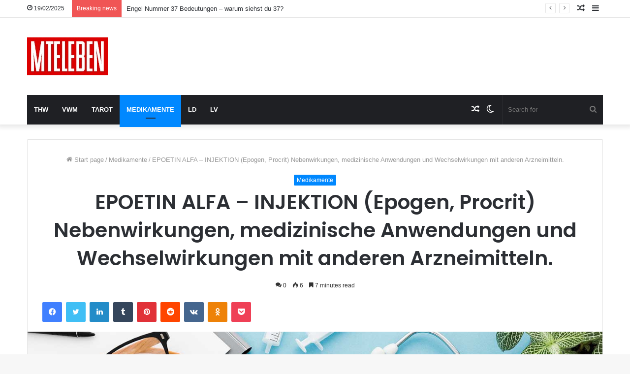

--- FILE ---
content_type: text/html
request_url: https://mteleben.com/epoetin-alfa-injektion-epogen-procrit-nebenwirkungen-medizinische-anwendungen-und-wechselwirkungen-mit-anderen-arzneimitteln/
body_size: 20860
content:
<!DOCTYPE html>
<html lang="en-US" class="" data-skin="light">
<head>
<!-- Global site tag (gtag.js) - Google Analytics -->
<script async src="https://www.googletagmanager.com/gtag/js?id=UA-81815136-7"></script>
<script>
window.dataLayer = window.dataLayer || [];
function gtag(){dataLayer.push(arguments);}
gtag('js', new Date());
gtag('config', 'UA-81815136-7');
</script>
<script async src="https://pagead2.googlesyndication.com/pagead/js/adsbygoogle.js?client=ca-pub-9345861991677932"
crossorigin="anonymous"></script>
<meta charset="UTF-8" />
<link rel="profile" href="https://gmpg.org/xfn/11" />
<script type="text/javascript">try{if("undefined"!=typeof localStorage){var tieSkin=localStorage.getItem("tie-skin"),html=document.getElementsByTagName("html")[0].classList,htmlSkin="light";if(html.contains("dark-skin")&&(htmlSkin="dark"),null!=tieSkin&&tieSkin!=htmlSkin){html.add("tie-skin-inverted");var tieSkinInverted=!0}"dark"==tieSkin?html.add("dark-skin"):"light"==tieSkin&&html.remove("dark-skin")}}catch(t){console.log(t)}</script>
<meta name='robots' content='index, follow, max-image-preview:large, max-snippet:-1, max-video-preview:-1' />
<style>img:is([sizes="auto" i], [sizes^="auto," i]) { contain-intrinsic-size: 3000px 1500px }</style>
<!-- This site is optimized with the Yoast SEO plugin v24.5 - https://yoast.com/wordpress/plugins/seo/ -->
<title>EPOETIN ALFA - INJEKTION (Epogen, Procrit) Nebenwirkungen, medizinische Anwendungen und Wechselwirkungen mit anderen Arzneimitteln. - MTE Leben</title>
<meta name="description" content="GENERISCHER NAME: EPOETIN ALFA - INJEKTION (e-POE-tin AL-fa) MARKENNAME(N): Epogen, Procrit Warnung | Medikamente verwendet | So verwenden Sie |" />
<link rel="canonical" href="https://mteleben.com/epoetin-alfa-injektion-epogen-procrit-nebenwirkungen-medizinische-anwendungen-und-wechselwirkungen-mit-anderen-arzneimitteln/" />
<meta property="og:locale" content="en_US" />
<meta property="og:type" content="article" />
<meta property="og:title" content="EPOETIN ALFA - INJEKTION (Epogen, Procrit) Nebenwirkungen, medizinische Anwendungen und Wechselwirkungen mit anderen Arzneimitteln. - MTE Leben" />
<meta property="og:description" content="GENERISCHER NAME: EPOETIN ALFA - INJEKTION (e-POE-tin AL-fa) MARKENNAME(N): Epogen, Procrit Warnung | Medikamente verwendet | So verwenden Sie |" />
<meta property="og:url" content="https://mteleben.com/epoetin-alfa-injektion-epogen-procrit-nebenwirkungen-medizinische-anwendungen-und-wechselwirkungen-mit-anderen-arzneimitteln/" />
<meta property="og:site_name" content="MTE Leben" />
<meta property="article:published_time" content="2021-09-11T05:37:42+00:00" />
<meta property="og:image" content="https://mteleben.com/wp-content/uploads/2021/09/12905-MteLebenMedikamenteDefault.jpg" />
<meta property="og:image:width" content="1402" />
<meta property="og:image:height" content="820" />
<meta property="og:image:type" content="image/jpeg" />
<meta name="author" content="MTE Leben" />
<meta name="twitter:card" content="summary_large_image" />
<meta name="twitter:label1" content="Written by" />
<meta name="twitter:data1" content="MTE Leben" />
<meta name="twitter:label2" content="Est. reading time" />
<meta name="twitter:data2" content="9 minutes" />
<script type="application/ld+json" class="yoast-schema-graph">{"@context":"https://schema.org","@graph":[{"@type":"Article","@id":"https://mteleben.com/epoetin-alfa-injektion-epogen-procrit-nebenwirkungen-medizinische-anwendungen-und-wechselwirkungen-mit-anderen-arzneimitteln/#article","isPartOf":{"@id":"https://mteleben.com/epoetin-alfa-injektion-epogen-procrit-nebenwirkungen-medizinische-anwendungen-und-wechselwirkungen-mit-anderen-arzneimitteln/"},"author":{"name":"MTE Leben","@id":"https://mteleben.com/#/schema/person/e7994681fdf8bc3beede8b710f3768db"},"headline":"EPOETIN ALFA &#8211; INJEKTION (Epogen, Procrit) Nebenwirkungen, medizinische Anwendungen und Wechselwirkungen mit anderen Arzneimitteln.","datePublished":"2021-09-11T05:37:42+00:00","mainEntityOfPage":{"@id":"https://mteleben.com/epoetin-alfa-injektion-epogen-procrit-nebenwirkungen-medizinische-anwendungen-und-wechselwirkungen-mit-anderen-arzneimitteln/"},"wordCount":1904,"commentCount":0,"publisher":{"@id":"https://mteleben.com/#organization"},"image":{"@id":"https://mteleben.com/epoetin-alfa-injektion-epogen-procrit-nebenwirkungen-medizinische-anwendungen-und-wechselwirkungen-mit-anderen-arzneimitteln/#primaryimage"},"thumbnailUrl":"https://mteleben.com/wp-content/uploads/2021/09/12905-MteLebenMedikamenteDefault.jpg","articleSection":["Medikamente"],"inLanguage":"en-US","potentialAction":[{"@type":"CommentAction","name":"Comment","target":["https://mteleben.com/epoetin-alfa-injektion-epogen-procrit-nebenwirkungen-medizinische-anwendungen-und-wechselwirkungen-mit-anderen-arzneimitteln/#respond"]}]},{"@type":"WebPage","@id":"https://mteleben.com/epoetin-alfa-injektion-epogen-procrit-nebenwirkungen-medizinische-anwendungen-und-wechselwirkungen-mit-anderen-arzneimitteln/","url":"https://mteleben.com/epoetin-alfa-injektion-epogen-procrit-nebenwirkungen-medizinische-anwendungen-und-wechselwirkungen-mit-anderen-arzneimitteln/","name":"EPOETIN ALFA - INJEKTION (Epogen, Procrit) Nebenwirkungen, medizinische Anwendungen und Wechselwirkungen mit anderen Arzneimitteln. - MTE Leben","isPartOf":{"@id":"https://mteleben.com/#website"},"primaryImageOfPage":{"@id":"https://mteleben.com/epoetin-alfa-injektion-epogen-procrit-nebenwirkungen-medizinische-anwendungen-und-wechselwirkungen-mit-anderen-arzneimitteln/#primaryimage"},"image":{"@id":"https://mteleben.com/epoetin-alfa-injektion-epogen-procrit-nebenwirkungen-medizinische-anwendungen-und-wechselwirkungen-mit-anderen-arzneimitteln/#primaryimage"},"thumbnailUrl":"https://mteleben.com/wp-content/uploads/2021/09/12905-MteLebenMedikamenteDefault.jpg","datePublished":"2021-09-11T05:37:42+00:00","description":"GENERISCHER NAME: EPOETIN ALFA - INJEKTION (e-POE-tin AL-fa) MARKENNAME(N): Epogen, Procrit Warnung | Medikamente verwendet | So verwenden Sie |","breadcrumb":{"@id":"https://mteleben.com/epoetin-alfa-injektion-epogen-procrit-nebenwirkungen-medizinische-anwendungen-und-wechselwirkungen-mit-anderen-arzneimitteln/#breadcrumb"},"inLanguage":"en-US","potentialAction":[{"@type":"ReadAction","target":["https://mteleben.com/epoetin-alfa-injektion-epogen-procrit-nebenwirkungen-medizinische-anwendungen-und-wechselwirkungen-mit-anderen-arzneimitteln/"]}]},{"@type":"ImageObject","inLanguage":"en-US","@id":"https://mteleben.com/epoetin-alfa-injektion-epogen-procrit-nebenwirkungen-medizinische-anwendungen-und-wechselwirkungen-mit-anderen-arzneimitteln/#primaryimage","url":"https://mteleben.com/wp-content/uploads/2021/09/12905-MteLebenMedikamenteDefault.jpg","contentUrl":"https://mteleben.com/wp-content/uploads/2021/09/12905-MteLebenMedikamenteDefault.jpg","width":1402,"height":820,"caption":"EPOETIN ALFA &#8211; INJEKTION (Epogen, Procrit) Nebenwirkungen, medizinische Anwendungen und Wechselwirkungen mit anderen Arzneimitteln."},{"@type":"BreadcrumbList","@id":"https://mteleben.com/epoetin-alfa-injektion-epogen-procrit-nebenwirkungen-medizinische-anwendungen-und-wechselwirkungen-mit-anderen-arzneimitteln/#breadcrumb","itemListElement":[{"@type":"ListItem","position":1,"name":"Startseite","item":"https://mteleben.com/"},{"@type":"ListItem","position":2,"name":"EPOETIN ALFA &#8211; INJEKTION (Epogen, Procrit) Nebenwirkungen, medizinische Anwendungen und Wechselwirkungen mit anderen Arzneimitteln."}]},{"@type":"WebSite","@id":"https://mteleben.com/#website","url":"https://mteleben.com/","name":"MTE Leben","description":"Alles über das Leben...","publisher":{"@id":"https://mteleben.com/#organization"},"potentialAction":[{"@type":"SearchAction","target":{"@type":"EntryPoint","urlTemplate":"https://mteleben.com/?s={search_term_string}"},"query-input":{"@type":"PropertyValueSpecification","valueRequired":true,"valueName":"search_term_string"}}],"inLanguage":"en-US"},{"@type":"Organization","@id":"https://mteleben.com/#organization","name":"MTE Leben","url":"https://mteleben.com/","logo":{"@type":"ImageObject","inLanguage":"en-US","@id":"https://mteleben.com/#/schema/logo/image/","url":"https://mteleben.com/wp-content/uploads/2021/09/MTELeben-Logo.jpg","contentUrl":"https://mteleben.com/wp-content/uploads/2021/09/MTELeben-Logo.jpg","width":164,"height":77,"caption":"MTE Leben"},"image":{"@id":"https://mteleben.com/#/schema/logo/image/"}},{"@type":"Person","@id":"https://mteleben.com/#/schema/person/e7994681fdf8bc3beede8b710f3768db","name":"MTE Leben","image":{"@type":"ImageObject","inLanguage":"en-US","@id":"https://mteleben.com/#/schema/person/image/","url":"https://secure.gravatar.com/avatar/af54a51a0023dd0644425a2edaae7201?s=96&d=mm&r=g","contentUrl":"https://secure.gravatar.com/avatar/af54a51a0023dd0644425a2edaae7201?s=96&d=mm&r=g","caption":"MTE Leben"},"sameAs":["https://mteleben.com"],"url":"https://mteleben.com/author/mteadminleben/"}]}</script>
<!-- / Yoast SEO plugin. -->
<link rel="alternate" type="application/rss+xml" title="MTE Leben &raquo; Feed" href="https://mteleben.com/feed/" />
<link rel="alternate" type="application/rss+xml" title="MTE Leben &raquo; Comments Feed" href="https://mteleben.com/comments/feed/" />
<link rel="alternate" type="application/rss+xml" title="MTE Leben &raquo; EPOETIN ALFA &#8211; INJEKTION (Epogen, Procrit) Nebenwirkungen, medizinische Anwendungen und Wechselwirkungen mit anderen Arzneimitteln. Comments Feed" href="https://mteleben.com/epoetin-alfa-injektion-epogen-procrit-nebenwirkungen-medizinische-anwendungen-und-wechselwirkungen-mit-anderen-arzneimitteln/feed/" />
<!-- <link rel='stylesheet' id='wp-block-library-css' href='https://mteleben.com/wp-includes/css/dist/block-library/style.min.css?ver=6.7.2' type='text/css' media='all' /> -->
<link rel="stylesheet" type="text/css" href="//mteleben.com/wp-content/cache/wpfc-minified/ld4xxr4k/fxwwf.css" media="all"/>
<style id='wp-block-library-theme-inline-css' type='text/css'>
.wp-block-audio :where(figcaption){color:#555;font-size:13px;text-align:center}.is-dark-theme .wp-block-audio :where(figcaption){color:#ffffffa6}.wp-block-audio{margin:0 0 1em}.wp-block-code{border:1px solid #ccc;border-radius:4px;font-family:Menlo,Consolas,monaco,monospace;padding:.8em 1em}.wp-block-embed :where(figcaption){color:#555;font-size:13px;text-align:center}.is-dark-theme .wp-block-embed :where(figcaption){color:#ffffffa6}.wp-block-embed{margin:0 0 1em}.blocks-gallery-caption{color:#555;font-size:13px;text-align:center}.is-dark-theme .blocks-gallery-caption{color:#ffffffa6}:root :where(.wp-block-image figcaption){color:#555;font-size:13px;text-align:center}.is-dark-theme :root :where(.wp-block-image figcaption){color:#ffffffa6}.wp-block-image{margin:0 0 1em}.wp-block-pullquote{border-bottom:4px solid;border-top:4px solid;color:currentColor;margin-bottom:1.75em}.wp-block-pullquote cite,.wp-block-pullquote footer,.wp-block-pullquote__citation{color:currentColor;font-size:.8125em;font-style:normal;text-transform:uppercase}.wp-block-quote{border-left:.25em solid;margin:0 0 1.75em;padding-left:1em}.wp-block-quote cite,.wp-block-quote footer{color:currentColor;font-size:.8125em;font-style:normal;position:relative}.wp-block-quote:where(.has-text-align-right){border-left:none;border-right:.25em solid;padding-left:0;padding-right:1em}.wp-block-quote:where(.has-text-align-center){border:none;padding-left:0}.wp-block-quote.is-large,.wp-block-quote.is-style-large,.wp-block-quote:where(.is-style-plain){border:none}.wp-block-search .wp-block-search__label{font-weight:700}.wp-block-search__button{border:1px solid #ccc;padding:.375em .625em}:where(.wp-block-group.has-background){padding:1.25em 2.375em}.wp-block-separator.has-css-opacity{opacity:.4}.wp-block-separator{border:none;border-bottom:2px solid;margin-left:auto;margin-right:auto}.wp-block-separator.has-alpha-channel-opacity{opacity:1}.wp-block-separator:not(.is-style-wide):not(.is-style-dots){width:100px}.wp-block-separator.has-background:not(.is-style-dots){border-bottom:none;height:1px}.wp-block-separator.has-background:not(.is-style-wide):not(.is-style-dots){height:2px}.wp-block-table{margin:0 0 1em}.wp-block-table td,.wp-block-table th{word-break:normal}.wp-block-table :where(figcaption){color:#555;font-size:13px;text-align:center}.is-dark-theme .wp-block-table :where(figcaption){color:#ffffffa6}.wp-block-video :where(figcaption){color:#555;font-size:13px;text-align:center}.is-dark-theme .wp-block-video :where(figcaption){color:#ffffffa6}.wp-block-video{margin:0 0 1em}:root :where(.wp-block-template-part.has-background){margin-bottom:0;margin-top:0;padding:1.25em 2.375em}
</style>
<style id='classic-theme-styles-inline-css' type='text/css'>
/*! This file is auto-generated */
.wp-block-button__link{color:#fff;background-color:#32373c;border-radius:9999px;box-shadow:none;text-decoration:none;padding:calc(.667em + 2px) calc(1.333em + 2px);font-size:1.125em}.wp-block-file__button{background:#32373c;color:#fff;text-decoration:none}
</style>
<style id='global-styles-inline-css' type='text/css'>
:root{--wp--preset--aspect-ratio--square: 1;--wp--preset--aspect-ratio--4-3: 4/3;--wp--preset--aspect-ratio--3-4: 3/4;--wp--preset--aspect-ratio--3-2: 3/2;--wp--preset--aspect-ratio--2-3: 2/3;--wp--preset--aspect-ratio--16-9: 16/9;--wp--preset--aspect-ratio--9-16: 9/16;--wp--preset--color--black: #000000;--wp--preset--color--cyan-bluish-gray: #abb8c3;--wp--preset--color--white: #ffffff;--wp--preset--color--pale-pink: #f78da7;--wp--preset--color--vivid-red: #cf2e2e;--wp--preset--color--luminous-vivid-orange: #ff6900;--wp--preset--color--luminous-vivid-amber: #fcb900;--wp--preset--color--light-green-cyan: #7bdcb5;--wp--preset--color--vivid-green-cyan: #00d084;--wp--preset--color--pale-cyan-blue: #8ed1fc;--wp--preset--color--vivid-cyan-blue: #0693e3;--wp--preset--color--vivid-purple: #9b51e0;--wp--preset--gradient--vivid-cyan-blue-to-vivid-purple: linear-gradient(135deg,rgba(6,147,227,1) 0%,rgb(155,81,224) 100%);--wp--preset--gradient--light-green-cyan-to-vivid-green-cyan: linear-gradient(135deg,rgb(122,220,180) 0%,rgb(0,208,130) 100%);--wp--preset--gradient--luminous-vivid-amber-to-luminous-vivid-orange: linear-gradient(135deg,rgba(252,185,0,1) 0%,rgba(255,105,0,1) 100%);--wp--preset--gradient--luminous-vivid-orange-to-vivid-red: linear-gradient(135deg,rgba(255,105,0,1) 0%,rgb(207,46,46) 100%);--wp--preset--gradient--very-light-gray-to-cyan-bluish-gray: linear-gradient(135deg,rgb(238,238,238) 0%,rgb(169,184,195) 100%);--wp--preset--gradient--cool-to-warm-spectrum: linear-gradient(135deg,rgb(74,234,220) 0%,rgb(151,120,209) 20%,rgb(207,42,186) 40%,rgb(238,44,130) 60%,rgb(251,105,98) 80%,rgb(254,248,76) 100%);--wp--preset--gradient--blush-light-purple: linear-gradient(135deg,rgb(255,206,236) 0%,rgb(152,150,240) 100%);--wp--preset--gradient--blush-bordeaux: linear-gradient(135deg,rgb(254,205,165) 0%,rgb(254,45,45) 50%,rgb(107,0,62) 100%);--wp--preset--gradient--luminous-dusk: linear-gradient(135deg,rgb(255,203,112) 0%,rgb(199,81,192) 50%,rgb(65,88,208) 100%);--wp--preset--gradient--pale-ocean: linear-gradient(135deg,rgb(255,245,203) 0%,rgb(182,227,212) 50%,rgb(51,167,181) 100%);--wp--preset--gradient--electric-grass: linear-gradient(135deg,rgb(202,248,128) 0%,rgb(113,206,126) 100%);--wp--preset--gradient--midnight: linear-gradient(135deg,rgb(2,3,129) 0%,rgb(40,116,252) 100%);--wp--preset--font-size--small: 13px;--wp--preset--font-size--medium: 20px;--wp--preset--font-size--large: 36px;--wp--preset--font-size--x-large: 42px;--wp--preset--spacing--20: 0.44rem;--wp--preset--spacing--30: 0.67rem;--wp--preset--spacing--40: 1rem;--wp--preset--spacing--50: 1.5rem;--wp--preset--spacing--60: 2.25rem;--wp--preset--spacing--70: 3.38rem;--wp--preset--spacing--80: 5.06rem;--wp--preset--shadow--natural: 6px 6px 9px rgba(0, 0, 0, 0.2);--wp--preset--shadow--deep: 12px 12px 50px rgba(0, 0, 0, 0.4);--wp--preset--shadow--sharp: 6px 6px 0px rgba(0, 0, 0, 0.2);--wp--preset--shadow--outlined: 6px 6px 0px -3px rgba(255, 255, 255, 1), 6px 6px rgba(0, 0, 0, 1);--wp--preset--shadow--crisp: 6px 6px 0px rgba(0, 0, 0, 1);}:where(.is-layout-flex){gap: 0.5em;}:where(.is-layout-grid){gap: 0.5em;}body .is-layout-flex{display: flex;}.is-layout-flex{flex-wrap: wrap;align-items: center;}.is-layout-flex > :is(*, div){margin: 0;}body .is-layout-grid{display: grid;}.is-layout-grid > :is(*, div){margin: 0;}:where(.wp-block-columns.is-layout-flex){gap: 2em;}:where(.wp-block-columns.is-layout-grid){gap: 2em;}:where(.wp-block-post-template.is-layout-flex){gap: 1.25em;}:where(.wp-block-post-template.is-layout-grid){gap: 1.25em;}.has-black-color{color: var(--wp--preset--color--black) !important;}.has-cyan-bluish-gray-color{color: var(--wp--preset--color--cyan-bluish-gray) !important;}.has-white-color{color: var(--wp--preset--color--white) !important;}.has-pale-pink-color{color: var(--wp--preset--color--pale-pink) !important;}.has-vivid-red-color{color: var(--wp--preset--color--vivid-red) !important;}.has-luminous-vivid-orange-color{color: var(--wp--preset--color--luminous-vivid-orange) !important;}.has-luminous-vivid-amber-color{color: var(--wp--preset--color--luminous-vivid-amber) !important;}.has-light-green-cyan-color{color: var(--wp--preset--color--light-green-cyan) !important;}.has-vivid-green-cyan-color{color: var(--wp--preset--color--vivid-green-cyan) !important;}.has-pale-cyan-blue-color{color: var(--wp--preset--color--pale-cyan-blue) !important;}.has-vivid-cyan-blue-color{color: var(--wp--preset--color--vivid-cyan-blue) !important;}.has-vivid-purple-color{color: var(--wp--preset--color--vivid-purple) !important;}.has-black-background-color{background-color: var(--wp--preset--color--black) !important;}.has-cyan-bluish-gray-background-color{background-color: var(--wp--preset--color--cyan-bluish-gray) !important;}.has-white-background-color{background-color: var(--wp--preset--color--white) !important;}.has-pale-pink-background-color{background-color: var(--wp--preset--color--pale-pink) !important;}.has-vivid-red-background-color{background-color: var(--wp--preset--color--vivid-red) !important;}.has-luminous-vivid-orange-background-color{background-color: var(--wp--preset--color--luminous-vivid-orange) !important;}.has-luminous-vivid-amber-background-color{background-color: var(--wp--preset--color--luminous-vivid-amber) !important;}.has-light-green-cyan-background-color{background-color: var(--wp--preset--color--light-green-cyan) !important;}.has-vivid-green-cyan-background-color{background-color: var(--wp--preset--color--vivid-green-cyan) !important;}.has-pale-cyan-blue-background-color{background-color: var(--wp--preset--color--pale-cyan-blue) !important;}.has-vivid-cyan-blue-background-color{background-color: var(--wp--preset--color--vivid-cyan-blue) !important;}.has-vivid-purple-background-color{background-color: var(--wp--preset--color--vivid-purple) !important;}.has-black-border-color{border-color: var(--wp--preset--color--black) !important;}.has-cyan-bluish-gray-border-color{border-color: var(--wp--preset--color--cyan-bluish-gray) !important;}.has-white-border-color{border-color: var(--wp--preset--color--white) !important;}.has-pale-pink-border-color{border-color: var(--wp--preset--color--pale-pink) !important;}.has-vivid-red-border-color{border-color: var(--wp--preset--color--vivid-red) !important;}.has-luminous-vivid-orange-border-color{border-color: var(--wp--preset--color--luminous-vivid-orange) !important;}.has-luminous-vivid-amber-border-color{border-color: var(--wp--preset--color--luminous-vivid-amber) !important;}.has-light-green-cyan-border-color{border-color: var(--wp--preset--color--light-green-cyan) !important;}.has-vivid-green-cyan-border-color{border-color: var(--wp--preset--color--vivid-green-cyan) !important;}.has-pale-cyan-blue-border-color{border-color: var(--wp--preset--color--pale-cyan-blue) !important;}.has-vivid-cyan-blue-border-color{border-color: var(--wp--preset--color--vivid-cyan-blue) !important;}.has-vivid-purple-border-color{border-color: var(--wp--preset--color--vivid-purple) !important;}.has-vivid-cyan-blue-to-vivid-purple-gradient-background{background: var(--wp--preset--gradient--vivid-cyan-blue-to-vivid-purple) !important;}.has-light-green-cyan-to-vivid-green-cyan-gradient-background{background: var(--wp--preset--gradient--light-green-cyan-to-vivid-green-cyan) !important;}.has-luminous-vivid-amber-to-luminous-vivid-orange-gradient-background{background: var(--wp--preset--gradient--luminous-vivid-amber-to-luminous-vivid-orange) !important;}.has-luminous-vivid-orange-to-vivid-red-gradient-background{background: var(--wp--preset--gradient--luminous-vivid-orange-to-vivid-red) !important;}.has-very-light-gray-to-cyan-bluish-gray-gradient-background{background: var(--wp--preset--gradient--very-light-gray-to-cyan-bluish-gray) !important;}.has-cool-to-warm-spectrum-gradient-background{background: var(--wp--preset--gradient--cool-to-warm-spectrum) !important;}.has-blush-light-purple-gradient-background{background: var(--wp--preset--gradient--blush-light-purple) !important;}.has-blush-bordeaux-gradient-background{background: var(--wp--preset--gradient--blush-bordeaux) !important;}.has-luminous-dusk-gradient-background{background: var(--wp--preset--gradient--luminous-dusk) !important;}.has-pale-ocean-gradient-background{background: var(--wp--preset--gradient--pale-ocean) !important;}.has-electric-grass-gradient-background{background: var(--wp--preset--gradient--electric-grass) !important;}.has-midnight-gradient-background{background: var(--wp--preset--gradient--midnight) !important;}.has-small-font-size{font-size: var(--wp--preset--font-size--small) !important;}.has-medium-font-size{font-size: var(--wp--preset--font-size--medium) !important;}.has-large-font-size{font-size: var(--wp--preset--font-size--large) !important;}.has-x-large-font-size{font-size: var(--wp--preset--font-size--x-large) !important;}
:where(.wp-block-post-template.is-layout-flex){gap: 1.25em;}:where(.wp-block-post-template.is-layout-grid){gap: 1.25em;}
:where(.wp-block-columns.is-layout-flex){gap: 2em;}:where(.wp-block-columns.is-layout-grid){gap: 2em;}
:root :where(.wp-block-pullquote){font-size: 1.5em;line-height: 1.6;}
</style>
<!-- <link rel='stylesheet' id='contact-form-7-css' href='https://mteleben.com/wp-content/plugins/contact-form-7/includes/css/styles.css?ver=6.0.4' type='text/css' media='all' /> -->
<!-- <link rel='stylesheet' id='tie-css-base-css' href='https://mteleben.com/wp-content/themes/jannah/assets/css/base.min.css?ver=5.4.10' type='text/css' media='all' /> -->
<!-- <link rel='stylesheet' id='tie-css-styles-css' href='https://mteleben.com/wp-content/themes/jannah/assets/css/style.min.css?ver=5.4.10' type='text/css' media='all' /> -->
<!-- <link rel='stylesheet' id='tie-css-widgets-css' href='https://mteleben.com/wp-content/themes/jannah/assets/css/widgets.min.css?ver=5.4.10' type='text/css' media='all' /> -->
<!-- <link rel='stylesheet' id='tie-css-helpers-css' href='https://mteleben.com/wp-content/themes/jannah/assets/css/helpers.min.css?ver=5.4.10' type='text/css' media='all' /> -->
<!-- <link rel='stylesheet' id='tie-fontawesome5-css' href='https://mteleben.com/wp-content/themes/jannah/assets/css/fontawesome.css?ver=5.4.10' type='text/css' media='all' /> -->
<!-- <link rel='stylesheet' id='tie-css-ilightbox-css' href='https://mteleben.com/wp-content/themes/jannah/assets/ilightbox/dark-skin/skin.css?ver=5.4.10' type='text/css' media='all' /> -->
<!-- <link rel='stylesheet' id='tie-css-single-css' href='https://mteleben.com/wp-content/themes/jannah/assets/css/single.min.css?ver=5.4.10' type='text/css' media='all' /> -->
<link rel="stylesheet" type="text/css" href="//mteleben.com/wp-content/cache/wpfc-minified/kcax5iae/fxwwf.css" media="all"/>
<!-- <link rel='stylesheet' id='tie-css-print-css' href='https://mteleben.com/wp-content/themes/jannah/assets/css/print.css?ver=5.4.10' type='text/css' media='print' /> -->
<link rel="stylesheet" type="text/css" href="//mteleben.com/wp-content/cache/wpfc-minified/7jwvbpq7/fxwwf.css" media="print"/>
<style id='tie-css-print-inline-css' type='text/css'>
.wf-active .logo-text,.wf-active h1,.wf-active h2,.wf-active h3,.wf-active h4,.wf-active h5,.wf-active h6,.wf-active .the-subtitle{font-family: 'Poppins';}#main-nav .main-menu > ul > li > a{text-transform: uppercase;}.tie-cat-2,.tie-cat-item-2 > span{background-color:#e67e22 !important;color:#FFFFFF !important;}.tie-cat-2:after{border-top-color:#e67e22 !important;}.tie-cat-2:hover{background-color:#c86004 !important;}.tie-cat-2:hover:after{border-top-color:#c86004 !important;}.tie-cat-10,.tie-cat-item-10 > span{background-color:#2ecc71 !important;color:#FFFFFF !important;}.tie-cat-10:after{border-top-color:#2ecc71 !important;}.tie-cat-10:hover{background-color:#10ae53 !important;}.tie-cat-10:hover:after{border-top-color:#10ae53 !important;}.tie-cat-13,.tie-cat-item-13 > span{background-color:#9b59b6 !important;color:#FFFFFF !important;}.tie-cat-13:after{border-top-color:#9b59b6 !important;}.tie-cat-13:hover{background-color:#7d3b98 !important;}.tie-cat-13:hover:after{border-top-color:#7d3b98 !important;}.tie-cat-15,.tie-cat-item-15 > span{background-color:#34495e !important;color:#FFFFFF !important;}.tie-cat-15:after{border-top-color:#34495e !important;}.tie-cat-15:hover{background-color:#162b40 !important;}.tie-cat-15:hover:after{border-top-color:#162b40 !important;}.tie-cat-18,.tie-cat-item-18 > span{background-color:#795548 !important;color:#FFFFFF !important;}.tie-cat-18:after{border-top-color:#795548 !important;}.tie-cat-18:hover{background-color:#5b372a !important;}.tie-cat-18:hover:after{border-top-color:#5b372a !important;}.tie-cat-20,.tie-cat-item-20 > span{background-color:#4CAF50 !important;color:#FFFFFF !important;}.tie-cat-20:after{border-top-color:#4CAF50 !important;}.tie-cat-20:hover{background-color:#2e9132 !important;}.tie-cat-20:hover:after{border-top-color:#2e9132 !important;}@media (max-width: 991px){.side-aside.dark-skin{background: #2f88d6;background: -webkit-linear-gradient(135deg,#5933a2,#2f88d6 );background: -moz-linear-gradient(135deg,#5933a2,#2f88d6 );background: -o-linear-gradient(135deg,#5933a2,#2f88d6 );background: linear-gradient(135deg,#2f88d6,#5933a2 );}}
</style>
<script src='//mteleben.com/wp-content/cache/wpfc-minified/rtrhur8/fxwwf.js' type="text/javascript"></script>
<!-- <script type="text/javascript" src="https://mteleben.com/wp-includes/js/jquery/jquery.min.js?ver=3.7.1" id="jquery-core-js"></script> -->
<!-- <script type="text/javascript" src="https://mteleben.com/wp-includes/js/jquery/jquery-migrate.min.js?ver=3.4.1" id="jquery-migrate-js"></script> -->
<link rel="https://api.w.org/" href="https://mteleben.com/wp-json/" /><link rel="alternate" title="JSON" type="application/json" href="https://mteleben.com/wp-json/wp/v2/posts/12905" /><link rel="EditURI" type="application/rsd+xml" title="RSD" href="https://mteleben.com/xmlrpc.php?rsd" />
<meta name="generator" content="WordPress 6.7.2" />
<link rel='shortlink' href='https://mteleben.com/?p=12905' />
<link rel="alternate" title="oEmbed (JSON)" type="application/json+oembed" href="https://mteleben.com/wp-json/oembed/1.0/embed?url=https%3A%2F%2Fmteleben.com%2Fepoetin-alfa-injektion-epogen-procrit-nebenwirkungen-medizinische-anwendungen-und-wechselwirkungen-mit-anderen-arzneimitteln%2F" />
<link rel="alternate" title="oEmbed (XML)" type="text/xml+oembed" href="https://mteleben.com/wp-json/oembed/1.0/embed?url=https%3A%2F%2Fmteleben.com%2Fepoetin-alfa-injektion-epogen-procrit-nebenwirkungen-medizinische-anwendungen-und-wechselwirkungen-mit-anderen-arzneimitteln%2F&#038;format=xml" />
<meta http-equiv="X-UA-Compatible" content="IE=edge">
<meta name="theme-color" content="#0088ff" /><meta name="viewport" content="width=device-width, initial-scale=1.0" /><link rel="icon" href="https://mteleben.com/wp-content/uploads/2021/08/cropped-MTELeben-Favicon.jpg" sizes="32x32" />
<link rel="icon" href="https://mteleben.com/wp-content/uploads/2021/08/cropped-MTELeben-Favicon.jpg" sizes="192x192" />
<link rel="apple-touch-icon" href="https://mteleben.com/wp-content/uploads/2021/08/cropped-MTELeben-Favicon.jpg" />
<meta name="msapplication-TileImage" content="https://mteleben.com/wp-content/uploads/2021/08/cropped-MTELeben-Favicon.jpg" />
</head>
<body data-rsssl=1 id="tie-body" class="post-template-default single single-post postid-12905 single-format-standard wp-custom-logo wrapper-has-shadow block-head-1 magazine1 is-thumb-overlay-disabled is-desktop is-header-layout-3 full-width post-layout-1 narrow-title-narrow-media has-mobile-share hide_share_post_top hide_share_post_bottom">
<div class="background-overlay">
<div id="tie-container" class="site tie-container">
<div id="tie-wrapper">
<header id="theme-header" class="theme-header header-layout-3 main-nav-dark main-nav-default-dark main-nav-below main-nav-boxed no-stream-item top-nav-active top-nav-light top-nav-default-light top-nav-above has-shadow has-normal-width-logo mobile-header-centered">
<nav id="top-nav"  class="has-date-breaking-components top-nav header-nav has-breaking-news" aria-label="Secondary Navigation">
<div class="container">
<div class="topbar-wrapper">
<div class="topbar-today-date tie-icon">
19/02/2025					</div>
<div class="tie-alignleft">
<div class="breaking controls-is-active">
<span class="breaking-title">
<span class="tie-icon-bolt breaking-icon" aria-hidden="true"></span>
<span class="breaking-title-text">Breaking news</span>
</span>
<ul id="breaking-news-in-header" class="breaking-news" data-type="reveal" data-arrows="true">
<li class="news-item">
<a href="https://mteleben.com/engel-nummer-37-bedeutungen-warum-siehst-du-37/">Engel Nummer 37 Bedeutungen &#8211; warum siehst du 37?</a>
</li>
<li class="news-item">
<a href="https://mteleben.com/engel-nummer-33-bedeutungen-warum-siehst-du-33/">Engel Nummer 33 Bedeutungen &#8211; warum siehst du 33? &#8211;</a>
</li>
<li class="news-item">
<a href="https://mteleben.com/engel-nummer-31-bedeutungen-warum-siehst-du-31/">Engel Nummer 31 Bedeutung &#8211; Warum siehst du 31?</a>
</li>
<li class="news-item">
<a href="https://mteleben.com/engel-nummer-22-bedeutungen-warum-siehst-du-22/">Engel Nummer 22 Bedeutungen &#8211; warum siehst du 22? &#8211;</a>
</li>
<li class="news-item">
<a href="https://mteleben.com/engel-nummer-444-bedeutet-warum-siehst-du-444/">Engel Nummer 444 bedeutet (warum siehst du 4:44?)</a>
</li>
<li class="news-item">
<a href="https://mteleben.com/engel-nummer-58-bedeutungen-warum-siehst-du-58/">Engel Nummer 58 Bedeutungen &#8211; warum siehst du 58? &#8211;</a>
</li>
<li class="news-item">
<a href="https://mteleben.com/engel-nummer-50-bedeutungen-warum-siehst-du-50/">Engel Nummer 50 Bedeutungen &#8211; warum siehst du 50?</a>
</li>
<li class="news-item">
<a href="https://mteleben.com/engel-nummer-2121-bedeutungen-warum-siehst-du-2121/">Engel Nummer 2121 Bedeutungen &#8211; warum siehst du 2121?</a>
</li>
<li class="news-item">
<a href="https://mteleben.com/engel-nummer-3333-bedeutungen-warum-siehst-du-3333/">Engel Nummer 3333 Bedeutungen &#8211; warum siehst du 3333?</a>
</li>
<li class="news-item">
<a href="https://mteleben.com/engel-nummer-515-bedeutungen-warum-siehst-du-515/">Engel Nummer 515 Bedeutungen &#8211; warum siehst du 515?</a>
</li>
</ul>
</div><!-- #breaking /-->
</div><!-- .tie-alignleft /-->
<div class="tie-alignright">
<ul class="components">	<li class="side-aside-nav-icon menu-item custom-menu-link">
<a href="#">
<span class="tie-icon-navicon" aria-hidden="true"></span>
<span class="screen-reader-text">Sidebar</span>
</a>
</li>
<li class="random-post-icon menu-item custom-menu-link">
<a href="/epoetin-alfa-injektion-epogen-procrit-nebenwirkungen-medizinische-anwendungen-und-wechselwirkungen-mit-anderen-arzneimitteln/?random-post=1" class="random-post" title="Random article" rel="nofollow">
<span class="tie-icon-random" aria-hidden="true"></span>
<span class="screen-reader-text">Random article</span>
</a>
</li>
</ul><!-- Components -->			</div><!-- .tie-alignright /-->
</div><!-- .topbar-wrapper /-->
</div><!-- .container /-->
</nav><!-- #top-nav /-->
<div class="container header-container">
<div class="tie-row logo-row">
<div class="logo-wrapper">
<div class="tie-col-md-4 logo-container clearfix">
<div id="mobile-header-components-area_1" class="mobile-header-components"><ul class="components"><li class="mobile-component_menu custom-menu-link"><a href="#" id="mobile-menu-icon" class=""><span class="tie-mobile-menu-icon nav-icon is-layout-1"></span><span class="screen-reader-text">Menu card</span></a></li></ul></div>
<div id="logo" class="image-logo" >
<a title="MTE life" href="https://mteleben.com/">
<picture class="tie-logo-default tie-logo-picture">
<source class="tie-logo-source-default tie-logo-source" srcset="https://mteleben.com/wp-content/uploads/2021/08/MTELeben-Logo.jpg">
<img class="tie-logo-img-default tie-logo-img" src="https://mteleben.com/wp-content/uploads/2021/08/MTELeben-Logo.jpg" alt="MTE life" width="164" height="77" style="max-height:77px; width: auto;" />
</picture>
</a>
</div><!-- #logo /-->
<div id="mobile-header-components-area_2" class="mobile-header-components"><ul class="components"><li class="mobile-component_search custom-menu-link">
<a href="#" class="tie-search-trigger-mobile">
<span class="tie-icon-search tie-search-icon" aria-hidden="true"></span>
<span class="screen-reader-text">Search for</span>
</a>
</li></ul></div>			</div><!-- .tie-col /-->
</div><!-- .logo-wrapper /-->
</div><!-- .tie-row /-->
</div><!-- .container /-->
<div class="main-nav-wrapper">
<nav id="main-nav"  class="main-nav header-nav"  aria-label="Primary Navigation">
<div class="container">
<div class="main-menu-wrapper">
<div id="menu-components-wrap">
<div class="main-menu main-menu-wrap tie-alignleft">
<div id="main-nav-menu" class="main-menu header-menu"><ul id="menu-primary" class="menu" role="menubar"><li id="menu-item-49268" class="menu-item menu-item-type-taxonomy menu-item-object-category menu-item-49268"><a href="https://mteleben.com/kategorie/thw/">ThW</a></li>
<li id="menu-item-49269" class="menu-item menu-item-type-taxonomy menu-item-object-category menu-item-49269"><a href="https://mteleben.com/kategorie/vwm/">VwM</a></li>
<li id="menu-item-49270" class="menu-item menu-item-type-taxonomy menu-item-object-category menu-item-49270"><a href="https://mteleben.com/kategorie/tarot/">Tarot</a></li>
<li id="menu-item-49271" class="menu-item menu-item-type-taxonomy menu-item-object-category current-post-ancestor current-menu-parent current-post-parent menu-item-49271 tie-current-menu"><a href="https://mteleben.com/kategorie/medikamente/">Medikamente</a></li>
<li id="menu-item-49272" class="menu-item menu-item-type-taxonomy menu-item-object-category menu-item-49272"><a href="https://mteleben.com/kategorie/ld/">LD</a></li>
<li id="menu-item-49273" class="menu-item menu-item-type-taxonomy menu-item-object-category menu-item-49273"><a href="https://mteleben.com/kategorie/lv/">LV</a></li>
</ul></div>					</div><!-- .main-menu.tie-alignleft /-->
<ul class="components">		<li class="search-bar menu-item custom-menu-link" aria-label="Search">
<form method="get" id="search" action="https://mteleben.com/">
<input id="search-input"  inputmode="search" type="text" name="s" title="Search for" placeholder="Search for" />
<button id="search-submit" type="submit">
<span class="tie-icon-search tie-search-icon" aria-hidden="true"></span>
<span class="screen-reader-text">Search for</span>
</button>
</form>
</li>
<li class="skin-icon menu-item custom-menu-link">
<a href="#" class="change-skin" title="Switch skin">
<span class="tie-icon-moon change-skin-icon" aria-hidden="true"></span>
<span class="screen-reader-text">Switch skin</span>
</a>
</li>
<li class="random-post-icon menu-item custom-menu-link">
<a href="/epoetin-alfa-injektion-epogen-procrit-nebenwirkungen-medizinische-anwendungen-und-wechselwirkungen-mit-anderen-arzneimitteln/?random-post=1" class="random-post" title="Random article" rel="nofollow">
<span class="tie-icon-random" aria-hidden="true"></span>
<span class="screen-reader-text">Random article</span>
</a>
</li>
</ul><!-- Components -->
</div><!-- #menu-components-wrap /-->
</div><!-- .main-menu-wrapper /-->
</div><!-- .container /-->
</nav><!-- #main-nav /-->
</div><!-- .main-nav-wrapper /-->
</header>
<script type="text/javascript">
try{if("undefined"!=typeof localStorage){var header,mnIsDark=!1,tnIsDark=!1;(header=document.getElementById("theme-header"))&&((header=header.classList).contains("main-nav-default-dark")&&(mnIsDark=!0),header.contains("top-nav-default-dark")&&(tnIsDark=!0),"dark"==tieSkin?(header.add("main-nav-dark","top-nav-dark"),header.remove("main-nav-light","top-nav-light")):"light"==tieSkin&&(mnIsDark||(header.remove("main-nav-dark"),header.add("main-nav-light")),tnIsDark||(header.remove("top-nav-dark"),header.add("top-nav-light"))))}}catch(a){console.log(a)}
</script>
<div id="content" class="site-content container"><div id="main-content-row" class="tie-row main-content-row">
<div class="main-content tie-col-md-12" role="main">
<article id="the-post" class="container-wrapper post-content">
<header class="entry-header-outer">
<nav id="breadcrumb"><a href="https://mteleben.com/"><span class="tie-icon-home" aria-hidden="true"></span> Start page</a><em class="delimiter">/</em><a href="https://mteleben.com/kategorie/medikamente/">Medikamente</a><em class="delimiter">/</em><span class="current">EPOETIN ALFA &#8211; INJEKTION (Epogen, Procrit) Nebenwirkungen, medizinische Anwendungen und Wechselwirkungen mit anderen Arzneimitteln.</span></nav><script type="application/ld+json">{"@context":"http:\/\/schema.org","@type":"BreadcrumbList","@id":"#Breadcrumb","itemListElement":[{"@type":"ListItem","position":1,"item":{"name":"Start page","@id":"https:\/\/mteleben.com\/"}},{"@type":"ListItem","position":2,"item":{"name":"Medikamente","@id":"https:\/\/mteleben.com\/kategorie\/medikamente\/"}}]}</script>
<div class="entry-header">
<span class="post-cat-wrap"><a class="post-cat tie-cat-51" href="https://mteleben.com/kategorie/medikamente/">Medikamente</a></span>
<h1 class="post-title entry-title">EPOETIN ALFA &#8211; INJEKTION (Epogen, Procrit) Nebenwirkungen, medizinische Anwendungen und Wechselwirkungen mit anderen Arzneimitteln.</h1>
<div id="single-post-meta" class="post-meta clearfix"><div class="tie-alignright"><span class="meta-comment tie-icon meta-item fa-before">0</span><span class="meta-views meta-item "><span class="tie-icon-fire" aria-hidden="true"></span> 0 </span><span class="meta-reading-time meta-item"><span class="tie-icon-bookmark" aria-hidden="true"></span> 7 minutes read</span> </div></div><!-- .post-meta -->	</div><!-- .entry-header /-->
</header><!-- .entry-header-outer /-->
<div id="share-buttons-top" class="share-buttons share-buttons-top">
<div class="share-links  icons-only">
<a href="https://www.facebook.com/sharer.php?u=https://mteleben.com/epoetin-alfa-injektion-epogen-procrit-nebenwirkungen-medizinische-anwendungen-und-wechselwirkungen-mit-anderen-arzneimitteln/" rel="external noopener nofollow" title="Facebook" target="_blank" class="facebook-share-btn " data-raw="https://www.facebook.com/sharer.php?u={post_link}">
<span class="share-btn-icon tie-icon-facebook"></span> <span class="screen-reader-text">Facebook</span>
</a>
<a href="https://twitter.com/intent/tweet?text=EPOETIN%20ALFA%20%E2%80%93%20INJEKTION%20%28Epogen%2C%20Procrit%29%20Nebenwirkungen%2C%20medizinische%20Anwendungen%20und%20Wechselwirkungen%20mit%20anderen%20Arzneimitteln.&#038;url=https://mteleben.com/epoetin-alfa-injektion-epogen-procrit-nebenwirkungen-medizinische-anwendungen-und-wechselwirkungen-mit-anderen-arzneimitteln/" rel="external noopener nofollow" title="Twitter" target="_blank" class="twitter-share-btn " data-raw="https://twitter.com/intent/tweet?text={post_title}&amp;url={post_link}">
<span class="share-btn-icon tie-icon-twitter"></span> <span class="screen-reader-text">Twitter</span>
</a>
<a href="https://www.linkedin.com/shareArticle?mini=true&#038;url=https://mteleben.com/epoetin-alfa-injektion-epogen-procrit-nebenwirkungen-medizinische-anwendungen-und-wechselwirkungen-mit-anderen-arzneimitteln/&#038;title=EPOETIN%20ALFA%20%E2%80%93%20INJEKTION%20%28Epogen%2C%20Procrit%29%20Nebenwirkungen%2C%20medizinische%20Anwendungen%20und%20Wechselwirkungen%20mit%20anderen%20Arzneimitteln." rel="external noopener nofollow" title="LinkedIn" target="_blank" class="linkedin-share-btn " data-raw="https://www.linkedin.com/shareArticle?mini=true&amp;url={post_full_link}&amp;title={post_title}">
<span class="share-btn-icon tie-icon-linkedin"></span> <span class="screen-reader-text">LinkedIn</span>
</a>
<a href="https://www.tumblr.com/share/link?url=https://mteleben.com/epoetin-alfa-injektion-epogen-procrit-nebenwirkungen-medizinische-anwendungen-und-wechselwirkungen-mit-anderen-arzneimitteln/&#038;name=EPOETIN%20ALFA%20%E2%80%93%20INJEKTION%20%28Epogen%2C%20Procrit%29%20Nebenwirkungen%2C%20medizinische%20Anwendungen%20und%20Wechselwirkungen%20mit%20anderen%20Arzneimitteln." rel="external noopener nofollow" title="Tumblr" target="_blank" class="tumblr-share-btn " data-raw="https://www.tumblr.com/share/link?url={post_link}&amp;name={post_title}">
<span class="share-btn-icon tie-icon-tumblr"></span> <span class="screen-reader-text">Tumblr</span>
</a>
<a href="https://pinterest.com/pin/create/button/?url=https://mteleben.com/epoetin-alfa-injektion-epogen-procrit-nebenwirkungen-medizinische-anwendungen-und-wechselwirkungen-mit-anderen-arzneimitteln/&#038;description=EPOETIN%20ALFA%20%E2%80%93%20INJEKTION%20%28Epogen%2C%20Procrit%29%20Nebenwirkungen%2C%20medizinische%20Anwendungen%20und%20Wechselwirkungen%20mit%20anderen%20Arzneimitteln.&#038;media=https://mteleben.com/wp-content/uploads/2021/09/12905-MteLebenMedikamenteDefault.jpg" rel="external noopener nofollow" title="Pinterest" target="_blank" class="pinterest-share-btn " data-raw="https://pinterest.com/pin/create/button/?url={post_link}&amp;description={post_title}&amp;media={post_img}">
<span class="share-btn-icon tie-icon-pinterest"></span> <span class="screen-reader-text">Pinterest</span>
</a>
<a href="https://reddit.com/submit?url=https://mteleben.com/epoetin-alfa-injektion-epogen-procrit-nebenwirkungen-medizinische-anwendungen-und-wechselwirkungen-mit-anderen-arzneimitteln/&#038;title=EPOETIN%20ALFA%20%E2%80%93%20INJEKTION%20%28Epogen%2C%20Procrit%29%20Nebenwirkungen%2C%20medizinische%20Anwendungen%20und%20Wechselwirkungen%20mit%20anderen%20Arzneimitteln." rel="external noopener nofollow" title="Reddit" target="_blank" class="reddit-share-btn " data-raw="https://reddit.com/submit?url={post_link}&amp;title={post_title}">
<span class="share-btn-icon tie-icon-reddit"></span> <span class="screen-reader-text">Reddit</span>
</a>
<a href="https://vk.com/share.php?url=https://mteleben.com/epoetin-alfa-injektion-epogen-procrit-nebenwirkungen-medizinische-anwendungen-und-wechselwirkungen-mit-anderen-arzneimitteln/" rel="external noopener nofollow" title="VKontakte" target="_blank" class="vk-share-btn " data-raw="https://vk.com/share.php?url={post_link}">
<span class="share-btn-icon tie-icon-vk"></span> <span class="screen-reader-text">VKontakte</span>
</a>
<a href="https://connect.ok.ru/dk?st.cmd=WidgetSharePreview&#038;st.shareUrl=https://mteleben.com/epoetin-alfa-injektion-epogen-procrit-nebenwirkungen-medizinische-anwendungen-und-wechselwirkungen-mit-anderen-arzneimitteln/&#038;description=EPOETIN%20ALFA%20%E2%80%93%20INJEKTION%20%28Epogen%2C%20Procrit%29%20Nebenwirkungen%2C%20medizinische%20Anwendungen%20und%20Wechselwirkungen%20mit%20anderen%20Arzneimitteln.&#038;media=https://mteleben.com/wp-content/uploads/2021/09/12905-MteLebenMedikamenteDefault.jpg" rel="external noopener nofollow" title="Odnoklassniki" target="_blank" class="odnoklassniki-share-btn " data-raw="https://connect.ok.ru/dk?st.cmd=WidgetSharePreview&st.shareUrl={post_link}&amp;description={post_title}&amp;media={post_img}">
<span class="share-btn-icon tie-icon-odnoklassniki"></span> <span class="screen-reader-text">Odnoklassniki</span>
</a>
<a href="https://getpocket.com/save?title=EPOETIN%20ALFA%20%E2%80%93%20INJEKTION%20%28Epogen%2C%20Procrit%29%20Nebenwirkungen%2C%20medizinische%20Anwendungen%20und%20Wechselwirkungen%20mit%20anderen%20Arzneimitteln.&#038;url=https://mteleben.com/epoetin-alfa-injektion-epogen-procrit-nebenwirkungen-medizinische-anwendungen-und-wechselwirkungen-mit-anderen-arzneimitteln/" rel="external noopener nofollow" title="Pocket" target="_blank" class="pocket-share-btn " data-raw="https://getpocket.com/save?title={post_title}&amp;url={post_link}">
<span class="share-btn-icon tie-icon-get-pocket"></span> <span class="screen-reader-text">Pocket</span>
</a>			</div><!-- .share-links /-->
</div><!-- .share-buttons /-->
<div  class="featured-area"><div class="featured-area-inner"><figure class="single-featured-image"><img width="1402" height="820" src="https://mteleben.com/wp-content/uploads/2021/09/12905-MteLebenMedikamenteDefault.jpg" class="attachment-full size-full wp-post-image" alt="EPOETIN ALFA &#8211; INJEKTION (Epogen, Procrit) Nebenwirkungen, medizinische Anwendungen und Wechselwirkungen mit anderen Arzneimitteln." is_main_img="1" decoding="async" fetchpriority="high" /></figure></div></div>
<div class="entry-content entry clearfix">
<p class="post-modified-info">Last Updated on 11/09/2021 by <a href="https://mteleben.com" target="_blank" class="last-modified-author">MTE Leben</a></p>
<h3>GENERISCHER NAME: EPOETIN ALFA &#8211; INJEKTION (e-POE-tin AL-fa)</h3>
</p>
<p> MARKENNAME(N): Epogen, Procrit </p>
<p> Warnung |  Medikamente verwendet |  So verwenden Sie |  Nebenwirkungen |  Vorsichtsmaßnahmen |  Arzneimittelinteraktionen |  Überdosis |  Anmerkungen |  Verpasste Dosis |  Lagerung </p>
<p> WARNUNG: Besprechen Sie die Risiken und Vorteile der Anwendung von Epoetin alfa mit Ihrem Arzt, da dieses Medikament selten sehr schwerwiegende (möglicherweise tödliche) Nebenwirkungen einschließlich Blutgerinnsel verursachen kann.  Es ist sehr wichtig, alle Laboruntersuchungstermine einzuhalten, da Ihr Arzt Ihre roten Blutkörperchentests (Hämoglobin) sorgfältig überprüfen muss.  Es sollte die niedrigste wirksame Dosis dieses Medikaments verwendet werden.  </p>
<p>Wenn es zur Behandlung von krebsbedingter Anämie verwendet wird, kann dieses Medikament auch das Sterberisiko erhöhen und/oder dazu führen, dass Ihr Tumor schneller wächst.  Daher sollte Ihr Arzt eine spezielle Ausbildung haben, um dieses Medikament zu verschreiben und mit Ihnen die Risiken und Vorteile dieses Medikaments besprechen zu können.  Dieses Medikament sollte nach Abschluss einer Chemotherapie nach Anweisung Ihres Arztes abgesetzt werden. </p>
<p> ANWENDUNGEN: Dieses Medikament wird zur Behandlung von Anämie (niedrige Anzahl roter Blutkörperchen) bei Menschen mit langfristige schwere Nierenerkrankung (chronisches Nierenversagen), Personen, die Zidovudin zur Behandlung von HIV erhalten, und Personen, die eine Chemotherapie gegen bestimmte Krebsarten (nicht myeloischer Krebs) erhalten.  Es kann auch bei anämischen Patienten angewendet werden, um den Bedarf an Bluttransfusionen vor bestimmten geplanten Operationen zu verringern, bei denen ein hohes Risiko für Blutverlust besteht (normalerweise in Kombination mit dem &#8220;Blutverdünner&#8221; Warfarin).  Epoetin alfa hilft, Anämie umzukehren.  Es funktioniert, indem es dem Knochenmark signalisiert, mehr rote Blutkörperchen zu bilden.  Dieses Medikament ist der natürlichen Substanz in Ihrem Körper (Erythropoietin), die Anämie verhindert, sehr ähnlich Beginnen Sie mit der Einnahme dieses Medikaments und jedes Mal, wenn Sie eine Nachfüllung erhalten.  Erfahren Sie alle Vorbereitungs- und Anwendungshinweise im Produktpaket.  Wenn Sie Fragen haben, wenden Sie sich an Ihren Arzt oder Apotheker. Dieses Medikament wird als Injektion unter die Haut oder in eine Vene verabreicht, normalerweise 1 bis 3 Mal pro Woche oder nach Anweisung Ihres Arztes.  Hämodialysepatienten sollten dieses Medikament durch Injektion in eine Vene erhalten. Schütteln Sie dieses Medikament nicht.  Überprüfen Sie dieses Produkt vor der Verwendung visuell auf Partikel oder Verfärbungen.  Wenn beides vorhanden ist, verwenden Sie die Flüssigkeit nicht.  Wenn Sie dieses Medikament unter die Haut injizieren, ändern Sie jedes Mal die Position der Injektionsstelle, um Problembereiche unter der Haut zu vermeiden. Erfahren Sie, wie Sie Nadeln und medizinisches Zubehör sicher aufbewahren und entsorgen.  Fragen Sie Ihren Apotheker. Die Dosierung richtet sich nach Ihrem Gesundheitszustand, Gewicht und Ansprechen auf die Behandlung.  Bluttests sollten häufig durchgeführt werden, um zu überprüfen, wie gut dieses Medikament wirkt und um die richtige Dosis für Sie zu bestimmen.  Wenden Sie sich für weitere Einzelheiten an Ihren Arzt. Erhöhen Sie Ihre Dosis nicht und verwenden Sie dieses Medikament nicht häufiger als angewiesen.  Verwenden Sie dieses Medikament regelmäßig, um den größten Nutzen daraus zu ziehen.  Damit Sie sich besser erinnern können, verwenden Sie es am selben Tag/den gleichen Wochentagen wie angegeben.  Es kann hilfreich sein, Ihren Kalender mit einer Erinnerung zu markieren. Es kann 2 bis 6 Wochen dauern, bis Ihre Anzahl roter Blutkörperchen ansteigt.  Informieren Sie Ihren Arzt, wenn sich Ihre Symptome nicht bessern oder verschlimmern.</p>
<p>NEBENWIRKUNGEN: Kopfschmerzen, Gliederschmerzen, Durchfall und Reizungen an der Injektionsstelle können auftreten.  Wenn eine dieser Nebenwirkungen anhält oder sich verschlimmert, informieren Sie unverzüglich Ihren Arzt oder Apotheker. Denken Sie daran, dass Ihr Arzt dieses Arzneimittel verschrieben hat, weil er der Ansicht ist, dass der Nutzen für Sie größer ist als das Risiko von Nebenwirkungen.  Viele Menschen, die dieses Medikament anwenden, haben keine schwerwiegenden Nebenwirkungen. Epoetin alfa kann manchmal Bluthochdruck verursachen oder verschlimmern, insbesondere bei Patienten mit langfristigem Nierenversagen.  Dieser Effekt kann durch einen zu schnellen Anstieg der Anzahl der roten Blutkörperchen verursacht werden, normalerweise innerhalb der ersten 3 Monate nach Behandlungsbeginn.  Wenn Sie hohen Blutdruck haben, sollte dieser vor Beginn der Behandlung mit diesem Medikament ausreichend kontrolliert werden.  Ihr Blutdruck sollte regelmäßig kontrolliert werden.  Fragen Sie Ihren Arzt, ob Sie lernen sollten, Ihren eigenen Blutdruck zu überwachen.  Wenn Bluthochdruck auftritt oder sich verschlimmert, befolgen Sie die Anweisungen Ihres Arztes zur Ernährungsumstellung und zur Einnahme oder Anpassung Ihrer Bluthochdruckmedikamente.  Die Senkung des Bluthochdrucks hilft, Schlaganfälle, Herzinfarkte und weitere Nierenprobleme zu verhindern.  Halten Sie alle Labortermine ein, um Ihr Blutbild (Hämoglobin) regelmäßig testen zu lassen, um die Wahrscheinlichkeit dieser Nebenwirkung zu verringern. Holen Sie sofort medizinische Hilfe, wenn Sie sehr schwerwiegende Nebenwirkungen haben, einschließlich: Krampfanfälle. Dieses Medikament kann in seltenen Fällen Blutgerinnsel verursachen.  Holen Sie sofort ärztliche Hilfe, wenn Sie eine der folgenden seltenen, aber sehr schwerwiegenden Nebenwirkungen bemerken: Schmerzen/Rötung/Schwellung/Schwäche der Arme oder Beine, Wadenschmerzen/Schwellung, die sich warm anfühlt, neue/sich verschlimmernde Atemnot, Bluthusten, plötzliche Sehstörungen, undeutliche Sprache, Verwirrtheit, Schwäche auf einer Körperseite, plötzliche starke Kopfschmerzen, Schmerzen in Brust/Kiefer/linkem Arm, Ohnmacht, Blutgerinnsel an der Gefäßzugangsstelle der Hämodialyse hören nach einer gewissen Zeit auf zu funktionieren, da Ihr Körper Antikörper bilden kann, die die Wirksamkeit von Epoetin alfa verringern, und es kann zu einer sehr schweren Anämie kommen.  Informieren Sie sofort Ihren Arzt, wenn die Symptome einer Anämie wieder auftreten (z. B. erhöhte Müdigkeit, Energiemangel, blasse Hautfarbe, Kurzatmigkeit). Eine sehr schwere allergische Reaktion auf dieses Arzneimittel ist selten.  Suchen Sie jedoch sofort ärztliche Hilfe auf, wenn Sie Symptome einer schweren allergischen Reaktion bemerken, einschließlich: Hautausschlag, Juckreiz/Schwellung (insbesondere im Gesicht/Zunge/Hals), starker Schwindel, Atembeschwerden. Dies ist keine vollständige Liste möglicher Nebenwirkungen.  Wenn Sie andere Wirkungen bemerken, die oben nicht aufgeführt sind, wenden Sie sich an Ihren Arzt oder Apotheker.  Sie können Nebenwirkungen der FDA unter 1-800-FDA-1088 melden. In Kanada &#8211; Rufen Sie Ihren Arzt an, um ärztlichen Rat zu Nebenwirkungen einzuholen.  Sie können Nebenwirkungen an Health Canada unter 1-866-234-2345 melden. </p>
<p> VORSICHTSMASSNAHMEN: Informieren Sie Ihren Arzt oder Apotheker vor der Anwendung von Epoetin alfa, wenn Sie allergisch darauf sind;  oder auf andere Medikamente, die die Bildung von mehr roten Blutkörperchen bewirken (z. B. Darbepoetin alfa);  oder auf Produkte, die Humanalbumin enthalten;  oder wenn Sie andere Allergien haben.  Dieses Produkt kann inaktive Bestandteile enthalten, die allergische Reaktionen oder andere Probleme verursachen können.  Weitere Informationen erhalten Sie von Ihrem Apotheker. Informieren Sie vor der Anwendung dieses Arzneimittels Ihren Arzt oder Apotheker über Ihre Anamnese, insbesondere über: Bluthochdruck, Bluterkrankungen (z. B. Sichelzellenanämie, Probleme mit weißen Blutkörperchen oder Blutplättchen, Knochenmarkprobleme), Blutungs-/Gerinnungsstörungen, Blutgefäßprobleme (z. B. Schlaganfall), Herzprobleme (z. B. Angina pectoris, Herzinsuffizienz), Anfallsleiden, eine bestimmte Stoffwechselstörung (Porphyrie), bestimmte Vitaminmangelzustände (Folsäure, Vitamin B12). Selten Patienten bei langfristigem Nierenversagen während der Dialyse kann in den ersten 3 Monaten der Behandlung mit diesem Arzneimittel ein erhöhtes Risiko für Krampfanfälle bestehen, möglicherweise aufgrund einer zu schnellen Zunahme der Anzahl der roten Blutkörperchen.  Daher sollten diese Patienten während dieser Zeit Vorsicht walten lassen und Aktivitäten wie Autofahren oder das Bedienen von Maschinen vermeiden.  Begrenzen Sie alkoholische Getränke, da Alkohol auch das Risiko von Anfällen erhöhen kann. Einige Formen dieses Medikaments werden aus menschlichem Blut hergestellt.  Obwohl das Blut sorgfältig getestet wird und dieses Medikament einen speziellen Herstellungsprozess durchläuft, besteht eine äußerst geringe Wahrscheinlichkeit, dass Sie durch das Medikament Infektionen bekommen (z. B. Virusinfektionen wie Hepatitis).  Wenden Sie sich für weitere Informationen an Ihren Arzt oder Apotheker. Informieren Sie Ihren Arzt oder Zahnarzt vor einer Operation über alle Produkte, die Sie verwenden (einschließlich verschreibungspflichtiger Medikamente, nicht verschreibungspflichtiger Medikamente und pflanzlicher Produkte). Während der Schwangerschaft sollte dieses Medikament nur verwendet werden, wenn es unbedingt erforderlich ist.  Besprechen Sie die Risiken und Vorteile mit Ihrem Arzt.  Bei einigen Frauen im gebärfähigen Alter wurde die Menstruation unter der Behandlung mit Epoetin alfa wieder aufgenommen.  Daher kann es möglich sein, während der Anwendung dieses Medikaments schwanger zu werden.  Besprechen Sie die Notwendigkeit einer Empfängnisverhütung mit Ihrem Arzt. Es ist nicht bekannt, ob dieses Arzneimittel in die Muttermilch übergeht.  Konsultieren Sie vor dem Stillen Ihren Arzt. </p>
<p> DIASHOW Krebs verstehen: Metastasen, Krebsstadien und mehr Siehe Slideshow </p>
<p> INTERAKTIONEN MIT DROGENZEUGEN: Arzneimittelwechselwirkungen können die Wirkung Ihrer Medikamente verändern oder Ihr Risiko erhöhen für schwerwiegende Nebenwirkungen.  Dieses Dokument enthält nicht alle möglichen Arzneimittelinteraktionen.  Führen Sie eine Liste aller von Ihnen verwendeten Produkte (einschließlich verschreibungspflichtiger/nicht verschreibungspflichtiger Arzneimittel und pflanzlicher Produkte) und teilen Sie sie Ihrem Arzt und Apotheker mit.  Beginnen, stoppen oder ändern Sie die Dosierung von Arzneimitteln nicht ohne die Zustimmung Ihres Arztes.</p>
<p>ÜBERDOSIERUNG: Bei Verdacht auf eine Überdosierung wenden Sie sich sofort an eine Giftnotrufzentrale oder eine Notaufnahme.  US-Bürger können ihre örtliche Giftnotrufzentrale unter 1-800-222-1222 anrufen.  Einwohner Kanadas können eine Giftnotrufzentrale der Provinz anrufen. </p>
<p> HINWEISE: Dieses Medikament nicht mit anderen teilen. Labor- und/oder medizinische Tests (z. B. ein komplettes Blutbild mit Hämoglobin und Hämatokrit) , Retikulozytenzahl) müssen regelmäßig durchgeführt werden, um Ihren Fortschritt zu überwachen oder auf Nebenwirkungen zu prüfen.  Wenden Sie sich an Ihren Arzt, um weitere Informationen zu erhalten. Es werden auch Bluttests für Ihren Eisenspiegel durchgeführt und möglicherweise werden Ihnen Eisenpräparate verschrieben.  Ihr Arzt wird Ihnen möglicherweise eine ausgewogene, eisenreiche Ernährung empfehlen (z. B. Rosinen, Feigen, Fleisch, Eier, Gemüse, mit Eisen angereichertes Getreide).  Befolgen Sie die Anweisungen und Ernährungsempfehlungen Ihres Arztes.</p>
<p>VERPASSTE DOSIS: Wenn Sie eine Dosis vergessen haben, verwenden Sie diese, sobald Sie sich daran erinnern.  Wenn es kurz vor der nächsten Dosis ist, überspringen Sie die vergessene Dosis und nehmen Sie Ihr übliches Dosierungsschema wieder auf.  Verdoppeln Sie die Dosis nicht, um aufzuholen. </p>
<p> AUFBEWAHRUNG: Bewahren Sie das Medikament im Kühlschrank zwischen 36-46 ° F (2-8 ° C) auf.  Nicht einfrieren.  Lassen Sie das Medikament vor der Anwendung auf Raumtemperatur kommen.  Entsorgen Sie bei Durchstechflaschen zum einmaligen Gebrauch alle nicht verwendeten Medikamente sofort.  Bewahren Sie die Durchstechflaschen für den Mehrweggebrauch geöffnete Durchstechflaschen im Kühlschrank auf und entsorgen Sie nicht verwendete Medikamente nach 3 Wochen.  Halten Sie alle Medikamente von Kindern und Haustieren fern. Spülen Sie Medikamente nicht in die Toilette oder gießen Sie sie nicht in den Abfluss, es sei denn, Sie werden dazu aufgefordert.  Entsorgen Sie dieses Produkt ordnungsgemäß, wenn es abgelaufen ist oder nicht mehr benötigt wird.  Wenden Sie sich an Ihren Apotheker oder das örtliche Entsorgungsunternehmen.</p>
<p> Stand der Informationen im Januar 2014. Copyright(c) 2014 First Databank, Inc.</p>
<p>Ausgewählt aus Daten, die mit Genehmigung enthalten sind und von First Databank, Inc. urheberrechtlich geschützt sind. Dieses urheberrechtlich geschützte Material wurde von einem lizenzierten Datenanbieter heruntergeladen und darf nicht weitergegeben werden, es sei denn, dies ist durch die geltenden Nutzungsbedingungen gestattet.</p>
<p> NUTZUNGSBEDINGUNGEN: Die Informationen in dieser Datenbank sollen das Fachwissen und das Urteilsvermögen von medizinischem Fachpersonal ergänzen, nicht ersetzen.  Die Informationen sollen nicht alle möglichen Anwendungen, Gebrauchsanweisungen, Vorsichtsmaßnahmen, Arzneimittelwechselwirkungen oder Nebenwirkungen abdecken und sollten auch nicht so ausgelegt werden, dass die Verwendung eines bestimmten Arzneimittels für Sie oder andere Personen sicher, angemessen oder wirksam ist.  Vor der Einnahme eines Arzneimittels, einer Ernährungsumstellung oder dem Beginn oder Abbruch einer Behandlung sollte ein Arzt konsultiert werden.</p>
</div><!-- .entry-content /-->
<div id="post-extra-info">
<div class="theiaStickySidebar">
<div id="single-post-meta" class="post-meta clearfix"><div class="tie-alignright"><span class="meta-comment tie-icon meta-item fa-before">0</span><span class="meta-views meta-item "><span class="tie-icon-fire" aria-hidden="true"></span> 0 </span><span class="meta-reading-time meta-item"><span class="tie-icon-bookmark" aria-hidden="true"></span> 7 minutes read</span> </div></div><!-- .post-meta -->
<div id="share-buttons-top" class="share-buttons share-buttons-top">
<div class="share-links  icons-only">
<a href="https://www.facebook.com/sharer.php?u=https://mteleben.com/epoetin-alfa-injektion-epogen-procrit-nebenwirkungen-medizinische-anwendungen-und-wechselwirkungen-mit-anderen-arzneimitteln/" rel="external noopener nofollow" title="Facebook" target="_blank" class="facebook-share-btn " data-raw="https://www.facebook.com/sharer.php?u={post_link}">
<span class="share-btn-icon tie-icon-facebook"></span> <span class="screen-reader-text">Facebook</span>
</a>
<a href="https://twitter.com/intent/tweet?text=EPOETIN%20ALFA%20%E2%80%93%20INJEKTION%20%28Epogen%2C%20Procrit%29%20Nebenwirkungen%2C%20medizinische%20Anwendungen%20und%20Wechselwirkungen%20mit%20anderen%20Arzneimitteln.&#038;url=https://mteleben.com/epoetin-alfa-injektion-epogen-procrit-nebenwirkungen-medizinische-anwendungen-und-wechselwirkungen-mit-anderen-arzneimitteln/" rel="external noopener nofollow" title="Twitter" target="_blank" class="twitter-share-btn " data-raw="https://twitter.com/intent/tweet?text={post_title}&amp;url={post_link}">
<span class="share-btn-icon tie-icon-twitter"></span> <span class="screen-reader-text">Twitter</span>
</a>
<a href="https://www.linkedin.com/shareArticle?mini=true&#038;url=https://mteleben.com/epoetin-alfa-injektion-epogen-procrit-nebenwirkungen-medizinische-anwendungen-und-wechselwirkungen-mit-anderen-arzneimitteln/&#038;title=EPOETIN%20ALFA%20%E2%80%93%20INJEKTION%20%28Epogen%2C%20Procrit%29%20Nebenwirkungen%2C%20medizinische%20Anwendungen%20und%20Wechselwirkungen%20mit%20anderen%20Arzneimitteln." rel="external noopener nofollow" title="LinkedIn" target="_blank" class="linkedin-share-btn " data-raw="https://www.linkedin.com/shareArticle?mini=true&amp;url={post_full_link}&amp;title={post_title}">
<span class="share-btn-icon tie-icon-linkedin"></span> <span class="screen-reader-text">LinkedIn</span>
</a>
<a href="https://www.tumblr.com/share/link?url=https://mteleben.com/epoetin-alfa-injektion-epogen-procrit-nebenwirkungen-medizinische-anwendungen-und-wechselwirkungen-mit-anderen-arzneimitteln/&#038;name=EPOETIN%20ALFA%20%E2%80%93%20INJEKTION%20%28Epogen%2C%20Procrit%29%20Nebenwirkungen%2C%20medizinische%20Anwendungen%20und%20Wechselwirkungen%20mit%20anderen%20Arzneimitteln." rel="external noopener nofollow" title="Tumblr" target="_blank" class="tumblr-share-btn " data-raw="https://www.tumblr.com/share/link?url={post_link}&amp;name={post_title}">
<span class="share-btn-icon tie-icon-tumblr"></span> <span class="screen-reader-text">Tumblr</span>
</a>
<a href="https://pinterest.com/pin/create/button/?url=https://mteleben.com/epoetin-alfa-injektion-epogen-procrit-nebenwirkungen-medizinische-anwendungen-und-wechselwirkungen-mit-anderen-arzneimitteln/&#038;description=EPOETIN%20ALFA%20%E2%80%93%20INJEKTION%20%28Epogen%2C%20Procrit%29%20Nebenwirkungen%2C%20medizinische%20Anwendungen%20und%20Wechselwirkungen%20mit%20anderen%20Arzneimitteln.&#038;media=https://mteleben.com/wp-content/uploads/2021/09/12905-MteLebenMedikamenteDefault.jpg" rel="external noopener nofollow" title="Pinterest" target="_blank" class="pinterest-share-btn " data-raw="https://pinterest.com/pin/create/button/?url={post_link}&amp;description={post_title}&amp;media={post_img}">
<span class="share-btn-icon tie-icon-pinterest"></span> <span class="screen-reader-text">Pinterest</span>
</a>
<a href="https://reddit.com/submit?url=https://mteleben.com/epoetin-alfa-injektion-epogen-procrit-nebenwirkungen-medizinische-anwendungen-und-wechselwirkungen-mit-anderen-arzneimitteln/&#038;title=EPOETIN%20ALFA%20%E2%80%93%20INJEKTION%20%28Epogen%2C%20Procrit%29%20Nebenwirkungen%2C%20medizinische%20Anwendungen%20und%20Wechselwirkungen%20mit%20anderen%20Arzneimitteln." rel="external noopener nofollow" title="Reddit" target="_blank" class="reddit-share-btn " data-raw="https://reddit.com/submit?url={post_link}&amp;title={post_title}">
<span class="share-btn-icon tie-icon-reddit"></span> <span class="screen-reader-text">Reddit</span>
</a>
<a href="https://vk.com/share.php?url=https://mteleben.com/epoetin-alfa-injektion-epogen-procrit-nebenwirkungen-medizinische-anwendungen-und-wechselwirkungen-mit-anderen-arzneimitteln/" rel="external noopener nofollow" title="VKontakte" target="_blank" class="vk-share-btn " data-raw="https://vk.com/share.php?url={post_link}">
<span class="share-btn-icon tie-icon-vk"></span> <span class="screen-reader-text">VKontakte</span>
</a>
<a href="https://connect.ok.ru/dk?st.cmd=WidgetSharePreview&#038;st.shareUrl=https://mteleben.com/epoetin-alfa-injektion-epogen-procrit-nebenwirkungen-medizinische-anwendungen-und-wechselwirkungen-mit-anderen-arzneimitteln/&#038;description=EPOETIN%20ALFA%20%E2%80%93%20INJEKTION%20%28Epogen%2C%20Procrit%29%20Nebenwirkungen%2C%20medizinische%20Anwendungen%20und%20Wechselwirkungen%20mit%20anderen%20Arzneimitteln.&#038;media=https://mteleben.com/wp-content/uploads/2021/09/12905-MteLebenMedikamenteDefault.jpg" rel="external noopener nofollow" title="Odnoklassniki" target="_blank" class="odnoklassniki-share-btn " data-raw="https://connect.ok.ru/dk?st.cmd=WidgetSharePreview&st.shareUrl={post_link}&amp;description={post_title}&amp;media={post_img}">
<span class="share-btn-icon tie-icon-odnoklassniki"></span> <span class="screen-reader-text">Odnoklassniki</span>
</a>
<a href="https://getpocket.com/save?title=EPOETIN%20ALFA%20%E2%80%93%20INJEKTION%20%28Epogen%2C%20Procrit%29%20Nebenwirkungen%2C%20medizinische%20Anwendungen%20und%20Wechselwirkungen%20mit%20anderen%20Arzneimitteln.&#038;url=https://mteleben.com/epoetin-alfa-injektion-epogen-procrit-nebenwirkungen-medizinische-anwendungen-und-wechselwirkungen-mit-anderen-arzneimitteln/" rel="external noopener nofollow" title="Pocket" target="_blank" class="pocket-share-btn " data-raw="https://getpocket.com/save?title={post_title}&amp;url={post_link}">
<span class="share-btn-icon tie-icon-get-pocket"></span> <span class="screen-reader-text">Pocket</span>
</a>			</div><!-- .share-links /-->
</div><!-- .share-buttons /-->
</div>
</div>
<div class="clearfix"></div>
<script id="tie-schema-json" type="application/ld+json">{"@context":"http:\/\/schema.org","@type":"Article","dateCreated":"2021-09-11T05:37:42+00:00","datePublished":"2021-09-11T05:37:42+00:00","dateModified":"2021-09-11T05:37:42+00:00","headline":"EPOETIN ALFA &#8211; INJEKTION (Epogen, Procrit) Nebenwirkungen, medizinische Anwendungen und Wechselwirkungen mit anderen Arzneimitteln.","name":"EPOETIN ALFA &#8211; INJEKTION (Epogen, Procrit) Nebenwirkungen, medizinische Anwendungen und Wechselwirkungen mit anderen Arzneimitteln.","keywords":[],"url":"https:\/\/mteleben.com\/epoetin-alfa-injektion-epogen-procrit-nebenwirkungen-medizinische-anwendungen-und-wechselwirkungen-mit-anderen-arzneimitteln\/","description":"GENERISCHER NAME: EPOETIN ALFA - INJEKTION (e-POE-tin AL-fa) MARKENNAME(N): Epogen, Procrit Warnung | Medikamente verwendet | So verwenden Sie | Nebenwirkungen | Vorsichtsma\u00dfnahmen | Arzneimittelinter","copyrightYear":"2021","articleSection":"Medikamente","articleBody":"GENERISCHER NAME: EPOETIN ALFA - INJEKTION (e-POE-tin AL-fa) MARKENNAME(N): Epogen, Procrit  Warnung |  Medikamente verwendet |  So verwenden Sie |  Nebenwirkungen |  Vorsichtsma\u00dfnahmen |  Arzneimittelinteraktionen |  \u00dcberdosis |  Anmerkungen |  Verpasste Dosis |  Lagerung   WARNUNG: Besprechen Sie die Risiken und Vorteile der Anwendung von Epoetin alfa mit Ihrem Arzt, da dieses Medikament selten sehr schwerwiegende (m\u00f6glicherweise t\u00f6dliche) Nebenwirkungen einschlie\u00dflich Blutgerinnsel verursachen kann.  Es ist sehr wichtig, alle Laboruntersuchungstermine einzuhalten, da Ihr Arzt Ihre roten Blutk\u00f6rperchentests (H\u00e4moglobin) sorgf\u00e4ltig \u00fcberpr\u00fcfen muss.  Es sollte die niedrigste wirksame Dosis dieses Medikaments verwendet werden.  Wenn es zur Behandlung von krebsbedingter An\u00e4mie verwendet wird, kann dieses Medikament auch das Sterberisiko erh\u00f6hen und\/oder dazu f\u00fchren, dass Ihr Tumor schneller w\u00e4chst.  Daher sollte Ihr Arzt eine spezielle Ausbildung haben, um dieses Medikament zu verschreiben und mit Ihnen die Risiken und Vorteile dieses Medikaments besprechen zu k\u00f6nnen.  Dieses Medikament sollte nach Abschluss einer Chemotherapie nach Anweisung Ihres Arztes abgesetzt werden.   ANWENDUNGEN: Dieses Medikament wird zur Behandlung von An\u00e4mie (niedrige Anzahl roter Blutk\u00f6rperchen) bei Menschen mit langfristige schwere Nierenerkrankung (chronisches Nierenversagen), Personen, die Zidovudin zur Behandlung von HIV erhalten, und Personen, die eine Chemotherapie gegen bestimmte Krebsarten (nicht myeloischer Krebs) erhalten.  Es kann auch bei an\u00e4mischen Patienten angewendet werden, um den Bedarf an Bluttransfusionen vor bestimmten geplanten Operationen zu verringern, bei denen ein hohes Risiko f\u00fcr Blutverlust besteht (normalerweise in Kombination mit dem \"Blutverd\u00fcnner\" Warfarin).  Epoetin alfa hilft, An\u00e4mie umzukehren.  Es funktioniert, indem es dem Knochenmark signalisiert, mehr rote Blutk\u00f6rperchen zu bilden.  Dieses Medikament ist der nat\u00fcrlichen Substanz in Ihrem K\u00f6rper (Erythropoietin), die An\u00e4mie verhindert, sehr \u00e4hnlich Beginnen Sie mit der Einnahme dieses Medikaments und jedes Mal, wenn Sie eine Nachf\u00fcllung erhalten.  Erfahren Sie alle Vorbereitungs- und Anwendungshinweise im Produktpaket.  Wenn Sie Fragen haben, wenden Sie sich an Ihren Arzt oder Apotheker. Dieses Medikament wird als Injektion unter die Haut oder in eine Vene verabreicht, normalerweise 1 bis 3 Mal pro Woche oder nach Anweisung Ihres Arztes.  H\u00e4modialysepatienten sollten dieses Medikament durch Injektion in eine Vene erhalten. Sch\u00fctteln Sie dieses Medikament nicht.  \u00dcberpr\u00fcfen Sie dieses Produkt vor der Verwendung visuell auf Partikel oder Verf\u00e4rbungen.  Wenn beides vorhanden ist, verwenden Sie die Fl\u00fcssigkeit nicht.  Wenn Sie dieses Medikament unter die Haut injizieren, \u00e4ndern Sie jedes Mal die Position der Injektionsstelle, um Problembereiche unter der Haut zu vermeiden. Erfahren Sie, wie Sie Nadeln und medizinisches Zubeh\u00f6r sicher aufbewahren und entsorgen.  Fragen Sie Ihren Apotheker. Die Dosierung richtet sich nach Ihrem Gesundheitszustand, Gewicht und Ansprechen auf die Behandlung.  Bluttests sollten h\u00e4ufig durchgef\u00fchrt werden, um zu \u00fcberpr\u00fcfen, wie gut dieses Medikament wirkt und um die richtige Dosis f\u00fcr Sie zu bestimmen.  Wenden Sie sich f\u00fcr weitere Einzelheiten an Ihren Arzt. Erh\u00f6hen Sie Ihre Dosis nicht und verwenden Sie dieses Medikament nicht h\u00e4ufiger als angewiesen.  Verwenden Sie dieses Medikament regelm\u00e4\u00dfig, um den gr\u00f6\u00dften Nutzen daraus zu ziehen.  Damit Sie sich besser erinnern k\u00f6nnen, verwenden Sie es am selben Tag\/den gleichen Wochentagen wie angegeben.  Es kann hilfreich sein, Ihren Kalender mit einer Erinnerung zu markieren. Es kann 2 bis 6 Wochen dauern, bis Ihre Anzahl roter Blutk\u00f6rperchen ansteigt.  Informieren Sie Ihren Arzt, wenn sich Ihre Symptome nicht bessern oder verschlimmern. NEBENWIRKUNGEN: Kopfschmerzen, Gliederschmerzen, Durchfall und Reizungen an der Injektionsstelle k\u00f6nnen auftreten.  Wenn eine dieser Nebenwirkungen anh\u00e4lt oder sich verschlimmert, informieren Sie unverz\u00fcglich Ihren Arzt oder Apotheker. Denken Sie daran, dass Ihr Arzt dieses Arzneimittel verschrieben hat, weil er der Ansicht ist, dass der Nutzen f\u00fcr Sie gr\u00f6\u00dfer ist als das Risiko von Nebenwirkungen.  Viele Menschen, die dieses Medikament anwenden, haben keine schwerwiegenden Nebenwirkungen. Epoetin alfa kann manchmal Bluthochdruck verursachen oder verschlimmern, insbesondere bei Patienten mit langfristigem Nierenversagen.  Dieser Effekt kann durch einen zu schnellen Anstieg der Anzahl der roten Blutk\u00f6rperchen verursacht werden, normalerweise innerhalb der ersten 3 Monate nach Behandlungsbeginn.  Wenn Sie hohen Blutdruck haben, sollte dieser vor Beginn der Behandlung mit diesem Medikament ausreichend kontrolliert werden.  Ihr Blutdruck sollte regelm\u00e4\u00dfig kontrolliert werden.  Fragen Sie Ihren Arzt, ob Sie lernen sollten, Ihren eigenen Blutdruck zu \u00fcberwachen.  Wenn Bluthochdruck auftritt oder sich verschlimmert, befolgen Sie die Anweisungen Ihres Arztes zur Ern\u00e4hrungsumstellung und zur Einnahme oder Anpassung Ihrer Bluthochdruckmedikamente.  Die Senkung des Bluthochdrucks hilft, Schlaganf\u00e4lle, Herzinfarkte und weitere Nierenprobleme zu verhindern.  Halten Sie alle Labortermine ein, um Ihr Blutbild (H\u00e4moglobin) regelm\u00e4\u00dfig testen zu lassen, um die Wahrscheinlichkeit dieser Nebenwirkung zu verringern. Holen Sie sofort medizinische Hilfe, wenn Sie sehr schwerwiegende Nebenwirkungen haben, einschlie\u00dflich: Krampfanf\u00e4lle. Dieses Medikament kann in seltenen F\u00e4llen Blutgerinnsel verursachen.  Holen Sie sofort \u00e4rztliche Hilfe, wenn Sie eine der folgenden seltenen, aber sehr schwerwiegenden Nebenwirkungen bemerken: Schmerzen\/R\u00f6tung\/Schwellung\/Schw\u00e4che der Arme oder Beine, Wadenschmerzen\/Schwellung, die sich warm anf\u00fchlt, neue\/sich verschlimmernde Atemnot, Bluthusten, pl\u00f6tzliche Sehst\u00f6rungen, undeutliche Sprache, Verwirrtheit, Schw\u00e4che auf einer K\u00f6rperseite, pl\u00f6tzliche starke Kopfschmerzen, Schmerzen in Brust\/Kiefer\/linkem Arm, Ohnmacht, Blutgerinnsel an der Gef\u00e4\u00dfzugangsstelle der H\u00e4modialyse h\u00f6ren nach einer gewissen Zeit auf zu funktionieren, da Ihr K\u00f6rper Antik\u00f6rper bilden kann, die die Wirksamkeit von Epoetin alfa verringern, und es kann zu einer sehr schweren An\u00e4mie kommen.  Informieren Sie sofort Ihren Arzt, wenn die Symptome einer An\u00e4mie wieder auftreten (z. B. erh\u00f6hte M\u00fcdigkeit, Energiemangel, blasse Hautfarbe, Kurzatmigkeit). Eine sehr schwere allergische Reaktion auf dieses Arzneimittel ist selten.  Suchen Sie jedoch sofort \u00e4rztliche Hilfe auf, wenn Sie Symptome einer schweren allergischen Reaktion bemerken, einschlie\u00dflich: Hautausschlag, Juckreiz\/Schwellung (insbesondere im Gesicht\/Zunge\/Hals), starker Schwindel, Atembeschwerden. Dies ist keine vollst\u00e4ndige Liste m\u00f6glicher Nebenwirkungen.  Wenn Sie andere Wirkungen bemerken, die oben nicht aufgef\u00fchrt sind, wenden Sie sich an Ihren Arzt oder Apotheker.  Sie k\u00f6nnen Nebenwirkungen der FDA unter 1-800-FDA-1088 melden. In Kanada - Rufen Sie Ihren Arzt an, um \u00e4rztlichen Rat zu Nebenwirkungen einzuholen.  Sie k\u00f6nnen Nebenwirkungen an Health Canada unter 1-866-234-2345 melden.   VORSICHTSMASSNAHMEN: Informieren Sie Ihren Arzt oder Apotheker vor der Anwendung von Epoetin alfa, wenn Sie allergisch darauf sind;  oder auf andere Medikamente, die die Bildung von mehr roten Blutk\u00f6rperchen bewirken (z. B. Darbepoetin alfa);  oder auf Produkte, die Humanalbumin enthalten;  oder wenn Sie andere Allergien haben.  Dieses Produkt kann inaktive Bestandteile enthalten, die allergische Reaktionen oder andere Probleme verursachen k\u00f6nnen.  Weitere Informationen erhalten Sie von Ihrem Apotheker. Informieren Sie vor der Anwendung dieses Arzneimittels Ihren Arzt oder Apotheker \u00fcber Ihre Anamnese, insbesondere \u00fcber: Bluthochdruck, Bluterkrankungen (z. B. Sichelzellenan\u00e4mie, Probleme mit wei\u00dfen Blutk\u00f6rperchen oder Blutpl\u00e4ttchen, Knochenmarkprobleme), Blutungs-\/Gerinnungsst\u00f6rungen, Blutgef\u00e4\u00dfprobleme (z. B. Schlaganfall), Herzprobleme (z. B. Angina pectoris, Herzinsuffizienz), Anfallsleiden, eine bestimmte Stoffwechselst\u00f6rung (Porphyrie), bestimmte Vitaminmangelzust\u00e4nde (Fols\u00e4ure, Vitamin B12). Selten Patienten bei langfristigem Nierenversagen w\u00e4hrend der Dialyse kann in den ersten 3 Monaten der Behandlung mit diesem Arzneimittel ein erh\u00f6htes Risiko f\u00fcr Krampfanf\u00e4lle bestehen, m\u00f6glicherweise aufgrund einer zu schnellen Zunahme der Anzahl der roten Blutk\u00f6rperchen.  Daher sollten diese Patienten w\u00e4hrend dieser Zeit Vorsicht walten lassen und Aktivit\u00e4ten wie Autofahren oder das Bedienen von Maschinen vermeiden.  Begrenzen Sie alkoholische Getr\u00e4nke, da Alkohol auch das Risiko von Anf\u00e4llen erh\u00f6hen kann. Einige Formen dieses Medikaments werden aus menschlichem Blut hergestellt.  Obwohl das Blut sorgf\u00e4ltig getestet wird und dieses Medikament einen speziellen Herstellungsprozess durchl\u00e4uft, besteht eine \u00e4u\u00dferst geringe Wahrscheinlichkeit, dass Sie durch das Medikament Infektionen bekommen (z. B. Virusinfektionen wie Hepatitis).  Wenden Sie sich f\u00fcr weitere Informationen an Ihren Arzt oder Apotheker. Informieren Sie Ihren Arzt oder Zahnarzt vor einer Operation \u00fcber alle Produkte, die Sie verwenden (einschlie\u00dflich verschreibungspflichtiger Medikamente, nicht verschreibungspflichtiger Medikamente und pflanzlicher Produkte). W\u00e4hrend der Schwangerschaft sollte dieses Medikament nur verwendet werden, wenn es unbedingt erforderlich ist.  Besprechen Sie die Risiken und Vorteile mit Ihrem Arzt.  Bei einigen Frauen im geb\u00e4rf\u00e4higen Alter wurde die Menstruation unter der Behandlung mit Epoetin alfa wieder aufgenommen.  Daher kann es m\u00f6glich sein, w\u00e4hrend der Anwendung dieses Medikaments schwanger zu werden.  Besprechen Sie die Notwendigkeit einer Empf\u00e4ngnisverh\u00fctung mit Ihrem Arzt. Es ist nicht bekannt, ob dieses Arzneimittel in die Muttermilch \u00fcbergeht.  Konsultieren Sie vor dem Stillen Ihren Arzt.  DIASHOW Krebs verstehen: Metastasen, Krebsstadien und mehr Siehe Slideshow  INTERAKTIONEN MIT DROGENZEUGEN: Arzneimittelwechselwirkungen k\u00f6nnen die Wirkung Ihrer Medikamente ver\u00e4ndern oder Ihr Risiko erh\u00f6hen f\u00fcr schwerwiegende Nebenwirkungen.  Dieses Dokument enth\u00e4lt nicht alle m\u00f6glichen Arzneimittelinteraktionen.  F\u00fchren Sie eine Liste aller von Ihnen verwendeten Produkte (einschlie\u00dflich verschreibungspflichtiger\/nicht verschreibungspflichtiger Arzneimittel und pflanzlicher Produkte) und teilen Sie sie Ihrem Arzt und Apotheker mit.  Beginnen, stoppen oder \u00e4ndern Sie die Dosierung von Arzneimitteln nicht ohne die Zustimmung Ihres Arztes. \u00dcBERDOSIERUNG: Bei Verdacht auf eine \u00dcberdosierung wenden Sie sich sofort an eine Giftnotrufzentrale oder eine Notaufnahme.  US-B\u00fcrger k\u00f6nnen ihre \u00f6rtliche Giftnotrufzentrale unter 1-800-222-1222 anrufen.  Einwohner Kanadas k\u00f6nnen eine Giftnotrufzentrale der Provinz anrufen.   HINWEISE: Dieses Medikament nicht mit anderen teilen. Labor- und\/oder medizinische Tests (z. B. ein komplettes Blutbild mit H\u00e4moglobin und H\u00e4matokrit) , Retikulozytenzahl) m\u00fcssen regelm\u00e4\u00dfig durchgef\u00fchrt werden, um Ihren Fortschritt zu \u00fcberwachen oder auf Nebenwirkungen zu pr\u00fcfen.  Wenden Sie sich an Ihren Arzt, um weitere Informationen zu erhalten. Es werden auch Bluttests f\u00fcr Ihren Eisenspiegel durchgef\u00fchrt und m\u00f6glicherweise werden Ihnen Eisenpr\u00e4parate verschrieben.  Ihr Arzt wird Ihnen m\u00f6glicherweise eine ausgewogene, eisenreiche Ern\u00e4hrung empfehlen (z. B. Rosinen, Feigen, Fleisch, Eier, Gem\u00fcse, mit Eisen angereichertes Getreide).  Befolgen Sie die Anweisungen und Ern\u00e4hrungsempfehlungen Ihres Arztes. VERPASSTE DOSIS: Wenn Sie eine Dosis vergessen haben, verwenden Sie diese, sobald Sie sich daran erinnern.  Wenn es kurz vor der n\u00e4chsten Dosis ist, \u00fcberspringen Sie die vergessene Dosis und nehmen Sie Ihr \u00fcbliches Dosierungsschema wieder auf.  Verdoppeln Sie die Dosis nicht, um aufzuholen.   AUFBEWAHRUNG: Bewahren Sie das Medikament im K\u00fchlschrank zwischen 36-46 \u00b0 F (2-8 \u00b0 C) auf.  Nicht einfrieren.  Lassen Sie das Medikament vor der Anwendung auf Raumtemperatur kommen.  Entsorgen Sie bei Durchstechflaschen zum einmaligen Gebrauch alle nicht verwendeten Medikamente sofort.  Bewahren Sie die Durchstechflaschen f\u00fcr den Mehrweggebrauch ge\u00f6ffnete Durchstechflaschen im K\u00fchlschrank auf und entsorgen Sie nicht verwendete Medikamente nach 3 Wochen.  Halten Sie alle Medikamente von Kindern und Haustieren fern. Sp\u00fclen Sie Medikamente nicht in die Toilette oder gie\u00dfen Sie sie nicht in den Abfluss, es sei denn, Sie werden dazu aufgefordert.  Entsorgen Sie dieses Produkt ordnungsgem\u00e4\u00df, wenn es abgelaufen ist oder nicht mehr ben\u00f6tigt wird.  Wenden Sie sich an Ihren Apotheker oder das \u00f6rtliche Entsorgungsunternehmen.  Stand der Informationen im Januar 2014. Copyright(c) 2014 First Databank, Inc. Ausgew\u00e4hlt aus Daten, die mit Genehmigung enthalten sind und von First Databank, Inc. urheberrechtlich gesch\u00fctzt sind. Dieses urheberrechtlich gesch\u00fctzte Material wurde von einem lizenzierten Datenanbieter heruntergeladen und darf nicht weitergegeben werden, es sei denn, dies ist durch die geltenden Nutzungsbedingungen gestattet.  NUTZUNGSBEDINGUNGEN: Die Informationen in dieser Datenbank sollen das Fachwissen und das Urteilsverm\u00f6gen von medizinischem Fachpersonal erg\u00e4nzen, nicht ersetzen.  Die Informationen sollen nicht alle m\u00f6glichen Anwendungen, Gebrauchsanweisungen, Vorsichtsma\u00dfnahmen, Arzneimittelwechselwirkungen oder Nebenwirkungen abdecken und sollten auch nicht so ausgelegt werden, dass die Verwendung eines bestimmten Arzneimittels f\u00fcr Sie oder andere Personen sicher, angemessen oder wirksam ist.  Vor der Einnahme eines Arzneimittels, einer Ern\u00e4hrungsumstellung oder dem Beginn oder Abbruch einer Behandlung sollte ein Arzt konsultiert werden.","publisher":{"@id":"#Publisher","@type":"Organization","name":"MTE Leben","logo":{"@type":"ImageObject","url":"https:\/\/mteleben.com\/wp-content\/uploads\/2021\/08\/MTELeben-Logo.jpg"},"sameAs":["#","#","#","#"]},"sourceOrganization":{"@id":"#Publisher"},"copyrightHolder":{"@id":"#Publisher"},"mainEntityOfPage":{"@type":"WebPage","@id":"https:\/\/mteleben.com\/epoetin-alfa-injektion-epogen-procrit-nebenwirkungen-medizinische-anwendungen-und-wechselwirkungen-mit-anderen-arzneimitteln\/","breadcrumb":{"@id":"#Breadcrumb"}},"author":{"@type":"Person","name":"MTE Leben","url":"https:\/\/mteleben.com\/author\/mteadminleben\/"},"image":{"@type":"ImageObject","url":"https:\/\/mteleben.com\/wp-content\/uploads\/2021\/09\/12905-MteLebenMedikamenteDefault.jpg","width":1402,"height":820}}</script>
<div id="share-buttons-bottom" class="share-buttons share-buttons-bottom">
<div class="share-links  icons-only">
<div class="share-title">
<span class="tie-icon-share" aria-hidden="true"></span>
<span> Share</span>
</div>
<a href="https://www.facebook.com/sharer.php?u=https://mteleben.com/epoetin-alfa-injektion-epogen-procrit-nebenwirkungen-medizinische-anwendungen-und-wechselwirkungen-mit-anderen-arzneimitteln/" rel="external noopener nofollow" title="Facebook" target="_blank" class="facebook-share-btn " data-raw="https://www.facebook.com/sharer.php?u={post_link}">
<span class="share-btn-icon tie-icon-facebook"></span> <span class="screen-reader-text">Facebook</span>
</a>
<a href="https://twitter.com/intent/tweet?text=EPOETIN%20ALFA%20%E2%80%93%20INJEKTION%20%28Epogen%2C%20Procrit%29%20Nebenwirkungen%2C%20medizinische%20Anwendungen%20und%20Wechselwirkungen%20mit%20anderen%20Arzneimitteln.&#038;url=https://mteleben.com/epoetin-alfa-injektion-epogen-procrit-nebenwirkungen-medizinische-anwendungen-und-wechselwirkungen-mit-anderen-arzneimitteln/" rel="external noopener nofollow" title="Twitter" target="_blank" class="twitter-share-btn " data-raw="https://twitter.com/intent/tweet?text={post_title}&amp;url={post_link}">
<span class="share-btn-icon tie-icon-twitter"></span> <span class="screen-reader-text">Twitter</span>
</a>
<a href="https://www.linkedin.com/shareArticle?mini=true&#038;url=https://mteleben.com/epoetin-alfa-injektion-epogen-procrit-nebenwirkungen-medizinische-anwendungen-und-wechselwirkungen-mit-anderen-arzneimitteln/&#038;title=EPOETIN%20ALFA%20%E2%80%93%20INJEKTION%20%28Epogen%2C%20Procrit%29%20Nebenwirkungen%2C%20medizinische%20Anwendungen%20und%20Wechselwirkungen%20mit%20anderen%20Arzneimitteln." rel="external noopener nofollow" title="LinkedIn" target="_blank" class="linkedin-share-btn " data-raw="https://www.linkedin.com/shareArticle?mini=true&amp;url={post_full_link}&amp;title={post_title}">
<span class="share-btn-icon tie-icon-linkedin"></span> <span class="screen-reader-text">LinkedIn</span>
</a>
<a href="https://www.tumblr.com/share/link?url=https://mteleben.com/epoetin-alfa-injektion-epogen-procrit-nebenwirkungen-medizinische-anwendungen-und-wechselwirkungen-mit-anderen-arzneimitteln/&#038;name=EPOETIN%20ALFA%20%E2%80%93%20INJEKTION%20%28Epogen%2C%20Procrit%29%20Nebenwirkungen%2C%20medizinische%20Anwendungen%20und%20Wechselwirkungen%20mit%20anderen%20Arzneimitteln." rel="external noopener nofollow" title="Tumblr" target="_blank" class="tumblr-share-btn " data-raw="https://www.tumblr.com/share/link?url={post_link}&amp;name={post_title}">
<span class="share-btn-icon tie-icon-tumblr"></span> <span class="screen-reader-text">Tumblr</span>
</a>
<a href="https://pinterest.com/pin/create/button/?url=https://mteleben.com/epoetin-alfa-injektion-epogen-procrit-nebenwirkungen-medizinische-anwendungen-und-wechselwirkungen-mit-anderen-arzneimitteln/&#038;description=EPOETIN%20ALFA%20%E2%80%93%20INJEKTION%20%28Epogen%2C%20Procrit%29%20Nebenwirkungen%2C%20medizinische%20Anwendungen%20und%20Wechselwirkungen%20mit%20anderen%20Arzneimitteln.&#038;media=https://mteleben.com/wp-content/uploads/2021/09/12905-MteLebenMedikamenteDefault.jpg" rel="external noopener nofollow" title="Pinterest" target="_blank" class="pinterest-share-btn " data-raw="https://pinterest.com/pin/create/button/?url={post_link}&amp;description={post_title}&amp;media={post_img}">
<span class="share-btn-icon tie-icon-pinterest"></span> <span class="screen-reader-text">Pinterest</span>
</a>
<a href="https://reddit.com/submit?url=https://mteleben.com/epoetin-alfa-injektion-epogen-procrit-nebenwirkungen-medizinische-anwendungen-und-wechselwirkungen-mit-anderen-arzneimitteln/&#038;title=EPOETIN%20ALFA%20%E2%80%93%20INJEKTION%20%28Epogen%2C%20Procrit%29%20Nebenwirkungen%2C%20medizinische%20Anwendungen%20und%20Wechselwirkungen%20mit%20anderen%20Arzneimitteln." rel="external noopener nofollow" title="Reddit" target="_blank" class="reddit-share-btn " data-raw="https://reddit.com/submit?url={post_link}&amp;title={post_title}">
<span class="share-btn-icon tie-icon-reddit"></span> <span class="screen-reader-text">Reddit</span>
</a>
<a href="https://vk.com/share.php?url=https://mteleben.com/epoetin-alfa-injektion-epogen-procrit-nebenwirkungen-medizinische-anwendungen-und-wechselwirkungen-mit-anderen-arzneimitteln/" rel="external noopener nofollow" title="VKontakte" target="_blank" class="vk-share-btn " data-raw="https://vk.com/share.php?url={post_link}">
<span class="share-btn-icon tie-icon-vk"></span> <span class="screen-reader-text">VKontakte</span>
</a>
<a href="https://connect.ok.ru/dk?st.cmd=WidgetSharePreview&#038;st.shareUrl=https://mteleben.com/epoetin-alfa-injektion-epogen-procrit-nebenwirkungen-medizinische-anwendungen-und-wechselwirkungen-mit-anderen-arzneimitteln/&#038;description=EPOETIN%20ALFA%20%E2%80%93%20INJEKTION%20%28Epogen%2C%20Procrit%29%20Nebenwirkungen%2C%20medizinische%20Anwendungen%20und%20Wechselwirkungen%20mit%20anderen%20Arzneimitteln.&#038;media=https://mteleben.com/wp-content/uploads/2021/09/12905-MteLebenMedikamenteDefault.jpg" rel="external noopener nofollow" title="Odnoklassniki" target="_blank" class="odnoklassniki-share-btn " data-raw="https://connect.ok.ru/dk?st.cmd=WidgetSharePreview&st.shareUrl={post_link}&amp;description={post_title}&amp;media={post_img}">
<span class="share-btn-icon tie-icon-odnoklassniki"></span> <span class="screen-reader-text">Odnoklassniki</span>
</a>
<a href="https://getpocket.com/save?title=EPOETIN%20ALFA%20%E2%80%93%20INJEKTION%20%28Epogen%2C%20Procrit%29%20Nebenwirkungen%2C%20medizinische%20Anwendungen%20und%20Wechselwirkungen%20mit%20anderen%20Arzneimitteln.&#038;url=https://mteleben.com/epoetin-alfa-injektion-epogen-procrit-nebenwirkungen-medizinische-anwendungen-und-wechselwirkungen-mit-anderen-arzneimitteln/" rel="external noopener nofollow" title="Pocket" target="_blank" class="pocket-share-btn " data-raw="https://getpocket.com/save?title={post_title}&amp;url={post_link}">
<span class="share-btn-icon tie-icon-get-pocket"></span> <span class="screen-reader-text">Pocket</span>
</a>
<a href="/cdn-cgi/l/email-protection#[base64]" rel="external noopener nofollow" title="Share by e-mail" target="_blank" class="email-share-btn " data-raw="mailto:?subject={post_title}&amp;body={post_link}">
<span class="share-btn-icon tie-icon-envelope"></span> <span class="screen-reader-text">Share by e-mail</span>
</a>
<a href="#" rel="external noopener nofollow" title="Printing" target="_blank" class="print-share-btn " data-raw="#">
<span class="share-btn-icon tie-icon-print"></span> <span class="screen-reader-text">Printing</span>
</a>			</div><!-- .share-links /-->
</div><!-- .share-buttons /-->
</article><!-- #the-post /-->
<div class="post-components">
<div class="prev-next-post-nav container-wrapper media-overlay">
<div class="tie-col-xs-6 prev-post">
<a href="https://mteleben.com/epzicom-abacavirsulfat-lamivudin-nebenwirkungen-und-wechselwirkungen-von-hiv-medikamenten/" style="background-image: url(https://mteleben.com/wp-content/uploads/2021/09/12911-MteLebenMedikamenteDefault.jpg)" class="post-thumb" rel="prev">
<div class="post-thumb-overlay-wrap">
<div class="post-thumb-overlay">
<span class="tie-icon tie-media-icon"></span>
</div>
</div>
</a>
<a href="https://mteleben.com/epzicom-abacavirsulfat-lamivudin-nebenwirkungen-und-wechselwirkungen-von-hiv-medikamenten/" rel="prev">
<h3 class="post-title">Epzicom (Abacavirsulfat/Lamivudin): Nebenwirkungen und Wechselwirkungen von HIV-Medikamenten</h3>
</a>
</div>
<div class="tie-col-xs-6 next-post">
<a href="https://mteleben.com/epoetin-alfa-epogen-procrit-arzneimittelfakten-nebenwirkungen-und-dosierung/" style="background-image: url(https://mteleben.com/wp-content/uploads/2021/09/12903-MteLebenMedikamenteDefault.jpg)" class="post-thumb" rel="next">
<div class="post-thumb-overlay-wrap">
<div class="post-thumb-overlay">
<span class="tie-icon tie-media-icon"></span>
</div>
</div>
</a>
<a href="https://mteleben.com/epoetin-alfa-epogen-procrit-arzneimittelfakten-nebenwirkungen-und-dosierung/" rel="next">
<h3 class="post-title">Epoetin alfa, Epogen, Procrit: Arzneimittelfakten, Nebenwirkungen und Dosierung</h3>
</a>
</div>
</div><!-- .prev-next-post-nav /-->
<div id="related-posts" class="container-wrapper">
<div class="mag-box-title the-global-title">
<h3>Similar articles</h3>
</div>
<div class="related-posts-list">
<div class="related-item tie-standard">
<a aria-label="Valtrex (Valacyclovir) für Lippenherpes: Nebenwirkungen &#038; Dosierung" href="https://mteleben.com/valtrex-valacyclovir-fur-lippenherpes-nebenwirkungen-dosierung/" class="post-thumb"><img width="376" height="220" src="https://mteleben.com/wp-content/uploads/2021/10/33792-MteLebenMedikamenteDefault.jpg" class="attachment-jannah-image-large size-jannah-image-large wp-post-image" alt="Valtrex (Valacyclovir) für Lippenherpes: Nebenwirkungen &#038; Dosierung" decoding="async" /></a>
<h3 class="post-title"><a href="https://mteleben.com/valtrex-valacyclovir-fur-lippenherpes-nebenwirkungen-dosierung/">Valtrex (Valacyclovir) für Lippenherpes: Nebenwirkungen &#038; Dosierung</a></h3>
<div class="post-meta clearfix"></div><!-- .post-meta -->							</div><!-- .related-item /-->
<div class="related-item tie-standard">
<a aria-label="Valaciclovir: Anwendung, Nebenwirkungen &#038; Dosierung" href="https://mteleben.com/valacyclovir-oral-valtrex-nebenwirkungen-medizinische-anwendungen-und-wechselwirkungen-mit-anderen-arzneimitteln/" class="post-thumb"><img width="376" height="220" src="https://mteleben.com/wp-content/uploads/2021/10/33796-MteLebenMedikamenteDefault.jpg" class="attachment-jannah-image-large size-jannah-image-large wp-post-image" alt="VALACYCLOVIR &#8211; ORAL (Valtrex) Nebenwirkungen, medizinische Anwendungen und Wechselwirkungen mit anderen Arzneimitteln." decoding="async" /></a>
<h3 class="post-title"><a href="https://mteleben.com/valacyclovir-oral-valtrex-nebenwirkungen-medizinische-anwendungen-und-wechselwirkungen-mit-anderen-arzneimitteln/">Valaciclovir: Anwendung, Nebenwirkungen &#038; Dosierung</a></h3>
<div class="post-meta clearfix"></div><!-- .post-meta -->							</div><!-- .related-item /-->
<div class="related-item">
<a aria-label="Nebenwirkungen und Warnungen zur Behandlung von Valchlor (Mechlorethamin) bei der Krebsbehandlung" href="https://mteleben.com/nebenwirkungen-und-warnungen-zur-behandlung-von-valchlor-mechlorethamin-bei-der-krebsbehandlung/" class="post-thumb"><img width="376" height="220" src="https://mteleben.com/wp-content/uploads/2021/10/33802-MteLebenMedikamenteDefault.jpg" class="attachment-jannah-image-large size-jannah-image-large wp-post-image" alt="Nebenwirkungen und Warnungen zur Behandlung von Valchlor (Mechlorethamin) bei der Krebsbehandlung" decoding="async" loading="lazy" /></a>
<h3 class="post-title"><a href="https://mteleben.com/nebenwirkungen-und-warnungen-zur-behandlung-von-valchlor-mechlorethamin-bei-der-krebsbehandlung/">Nebenwirkungen und Warnungen zur Behandlung von Valchlor (Mechlorethamin) bei der Krebsbehandlung</a></h3>
<div class="post-meta clearfix"></div><!-- .post-meta -->							</div><!-- .related-item /-->
<div class="related-item">
<a aria-label="VALGANCICLOVIR- ORAL (Valcyte) Nebenwirkungen, medizinische Anwendungen und Arzneimittelwechselwirkungen." href="https://mteleben.com/valganciclovir-oral-valcyte-nebenwirkungen-medizinische-anwendungen-und-arzneimittelwechselwirkungen/" class="post-thumb"><img width="376" height="220" src="https://mteleben.com/wp-content/uploads/2021/10/33810-MteLebenMedikamenteDefault.jpg" class="attachment-jannah-image-large size-jannah-image-large wp-post-image" alt="VALGANCICLOVIR- ORAL (Valcyte) Nebenwirkungen, medizinische Anwendungen und Arzneimittelwechselwirkungen." decoding="async" loading="lazy" /></a>
<h3 class="post-title"><a href="https://mteleben.com/valganciclovir-oral-valcyte-nebenwirkungen-medizinische-anwendungen-und-arzneimittelwechselwirkungen/">VALGANCICLOVIR- ORAL (Valcyte) Nebenwirkungen, medizinische Anwendungen und Arzneimittelwechselwirkungen.</a></h3>
<div class="post-meta clearfix"></div><!-- .post-meta -->							</div><!-- .related-item /-->
</div><!-- .related-posts-list /-->
</div><!-- #related-posts /-->
<div id="comments" class="comments-area">
<div id="add-comment-block" class="container-wrapper">	<div id="respond" class="comment-respond">
<h3 id="reply-title" class="comment-reply-title the-global-title">Leave a Reply <small><a rel="nofollow" id="cancel-comment-reply-link" href="/epoetin-alfa-injektion-epogen-procrit-nebenwirkungen-medizinische-anwendungen-und-wechselwirkungen-mit-anderen-arzneimitteln/#respond" style="display:none;">Cancel reply</a></small></h3><form action="https://mteleben.com/wp-comments-post.php" method="post" id="commentform" class="comment-form" novalidate><p class="comment-notes"><span id="email-notes">Your email address will not be published.</span> <span class="required-field-message">Required fields are marked <span class="required">*</span></span></p><p class="comment-form-comment"><label for="comment">Comment <span class="required">*</span></label> <textarea id="comment" name="comment" cols="45" rows="8" maxlength="65525" required></textarea></p><p class="comment-form-author"><label for="author">Name <span class="required">*</span></label> <input id="author" name="author" type="text" value="" size="30" maxlength="245" autocomplete="name" required /></p>
<p class="comment-form-email"><label for="email">Email <span class="required">*</span></label> <input id="email" name="email" type="email" value="" size="30" maxlength="100" aria-describedby="email-notes" autocomplete="email" required /></p>
<p class="comment-form-url"><label for="url">Website</label> <input id="url" name="url" type="url" value="" size="30" maxlength="200" autocomplete="url" /></p>
<p class="comment-form-cookies-consent"><input id="wp-comment-cookies-consent" name="wp-comment-cookies-consent" type="checkbox" value="yes" /> <label for="wp-comment-cookies-consent">Save my name, email, and website in this browser for the next time I comment.</label></p>
<p class="form-submit"><input name="submit" type="submit" id="submit" class="submit" value="Post Comment" /> <input type='hidden' name='comment_post_ID' value='12905' id='comment_post_ID' />
<input type='hidden' name='comment_parent' id='comment_parent' value='0' />
</p></form>	</div><!-- #respond -->
</div><!-- #add-comment-block /-->
</div><!-- .comments-area -->
</div><!-- .post-components /-->
</div><!-- .main-content -->
<div id="check-also-box" class="container-wrapper check-also-right">
<div class="widget-title the-global-title">
<div class="the-subtitle">Also Check</div>
<a href="#" id="check-also-close" class="remove">
<span class="screen-reader-text">Close</span>
</a>
</div>
<div class="widget posts-list-big-first has-first-big-post">
<ul class="posts-list-items">
<li class="widget-single-post-item widget-post-list">
<div class="post-widget-thumbnail">
<a aria-label="Valcyte (Valganciclovir-Hydrochlorid): Nebenwirkungen und Warnhinweise" href="https://mteleben.com/valcyte-valganciclovir-hydrochlorid-nebenwirkungen-und-warnhinweise/" class="post-thumb"><span class="post-cat-wrap"><span class="post-cat tie-cat-51">Medikamente</span></span><img width="376" height="220" src="https://mteleben.com/wp-content/uploads/2021/10/33812-MteLebenMedikamenteDefault.jpg" class="attachment-jannah-image-large size-jannah-image-large wp-post-image" alt="Valcyte (Valganciclovir-Hydrochlorid): Nebenwirkungen und Warnhinweise" decoding="async" loading="lazy" /></a>		</div><!-- post-alignleft /-->
<div class="post-widget-body ">
<a class="post-title the-subtitle" href="https://mteleben.com/valcyte-valganciclovir-hydrochlorid-nebenwirkungen-und-warnhinweise/">Valcyte (Valganciclovir-Hydrochlorid): Nebenwirkungen und Warnhinweise</a>
<div class="post-meta">
</div>
</div>
</li>
</ul><!-- .related-posts-list /-->
</div>
</div><!-- #related-posts /-->
</div><!-- .main-content-row /--></div><!-- #content /-->
<footer id="footer" class="site-footer dark-skin dark-widgetized-area">
<div id="footer-widgets-container">
<div class="container">
</div><!-- .container /-->
</div><!-- #Footer-widgets-container /-->
<div id="site-info" class="site-info site-info-layout-2">
<div class="container">
<div class="tie-row">
<div class="tie-col-md-12">
<div class="copyright-text copyright-text-first">&copy; Urheberrecht 2025, Alle Rechte vorbehalten&nbsp; | &nbsp; <span style="color:red;" class="tie-icon-heart"></span></div>
</div><!-- .tie-col /-->
</div><!-- .tie-row /-->
</div><!-- .container /-->
</div><!-- #site-info /-->
</footer><!-- #footer /-->
<div id="share-buttons-mobile" class="share-buttons share-buttons-mobile">
<div class="share-links  icons-only">
<a href="https://www.facebook.com/sharer.php?u=https://mteleben.com/epoetin-alfa-injektion-epogen-procrit-nebenwirkungen-medizinische-anwendungen-und-wechselwirkungen-mit-anderen-arzneimitteln/" rel="external noopener nofollow" title="Facebook" target="_blank" class="facebook-share-btn " data-raw="https://www.facebook.com/sharer.php?u={post_link}">
<span class="share-btn-icon tie-icon-facebook"></span> <span class="screen-reader-text">Facebook</span>
</a>
<a href="https://twitter.com/intent/tweet?text=EPOETIN%20ALFA%20%E2%80%93%20INJEKTION%20%28Epogen%2C%20Procrit%29%20Nebenwirkungen%2C%20medizinische%20Anwendungen%20und%20Wechselwirkungen%20mit%20anderen%20Arzneimitteln.&#038;url=https://mteleben.com/epoetin-alfa-injektion-epogen-procrit-nebenwirkungen-medizinische-anwendungen-und-wechselwirkungen-mit-anderen-arzneimitteln/" rel="external noopener nofollow" title="Twitter" target="_blank" class="twitter-share-btn " data-raw="https://twitter.com/intent/tweet?text={post_title}&amp;url={post_link}">
<span class="share-btn-icon tie-icon-twitter"></span> <span class="screen-reader-text">Twitter</span>
</a>
<a href="https://api.whatsapp.com/send?text=EPOETIN%20ALFA%20%E2%80%93%20INJEKTION%20%28Epogen%2C%20Procrit%29%20Nebenwirkungen%2C%20medizinische%20Anwendungen%20und%20Wechselwirkungen%20mit%20anderen%20Arzneimitteln.%20https://mteleben.com/epoetin-alfa-injektion-epogen-procrit-nebenwirkungen-medizinische-anwendungen-und-wechselwirkungen-mit-anderen-arzneimitteln/" rel="external noopener nofollow" title="WhatsApp" target="_blank" class="whatsapp-share-btn " data-raw="https://api.whatsapp.com/send?text={post_title}%20{post_link}">
<span class="share-btn-icon tie-icon-whatsapp"></span> <span class="screen-reader-text">WhatsApp</span>
</a>
<a href="https://telegram.me/share/url?url=https://mteleben.com/epoetin-alfa-injektion-epogen-procrit-nebenwirkungen-medizinische-anwendungen-und-wechselwirkungen-mit-anderen-arzneimitteln/&text=EPOETIN%20ALFA%20%E2%80%93%20INJEKTION%20%28Epogen%2C%20Procrit%29%20Nebenwirkungen%2C%20medizinische%20Anwendungen%20und%20Wechselwirkungen%20mit%20anderen%20Arzneimitteln." rel="external noopener nofollow" title="Telegram" target="_blank" class="telegram-share-btn " data-raw="https://telegram.me/share/url?url={post_link}&text={post_title}">
<span class="share-btn-icon tie-icon-paper-plane"></span> <span class="screen-reader-text">Telegram</span>
</a>
<a href="viber://forward?text=EPOETIN%20ALFA%20%E2%80%93%20INJEKTION%20%28Epogen%2C%20Procrit%29%20Nebenwirkungen%2C%20medizinische%20Anwendungen%20und%20Wechselwirkungen%20mit%20anderen%20Arzneimitteln.%20https://mteleben.com/epoetin-alfa-injektion-epogen-procrit-nebenwirkungen-medizinische-anwendungen-und-wechselwirkungen-mit-anderen-arzneimitteln/" rel="external noopener nofollow" title="Viber" target="_blank" class="viber-share-btn " data-raw="viber://forward?text={post_title}%20{post_link}">
<span class="share-btn-icon tie-icon-phone"></span> <span class="screen-reader-text">Viber</span>
</a>			</div><!-- .share-links /-->
</div><!-- .share-buttons /-->
<div class="mobile-share-buttons-spacer"></div>
<a id="go-to-top" class="go-to-top-button" href="#go-to-tie-body">
<span class="tie-icon-angle-up"></span>
<span class="screen-reader-text">Back to top button</span>
</a>
</div><!-- #tie-wrapper /-->
<aside class=" side-aside normal-side dark-skin dark-widgetized-area slide-sidebar-desktop is-fullwidth appear-from-left" aria-label="Secondary Sidebar" style="visibility: hidden;">
<div data-height="100%" class="side-aside-wrapper has-custom-scroll">
<a href="#" class="close-side-aside remove big-btn light-btn">
<span class="screen-reader-text">Close</span>
</a><!-- .close-side-aside /-->
<div id="mobile-container">
<div id="mobile-search">
<form role="search" method="get" class="search-form" action="https://mteleben.com/">
<label>
<span class="screen-reader-text">Search for:</span>
<input type="search" class="search-field" placeholder="Search &hellip;" value="" name="s" />
</label>
<input type="submit" class="search-submit" value="Search" />
</form>						</div><!-- #mobile-search /-->
<div id="mobile-menu" class="hide-menu-icons">
</div><!-- #mobile-menu /-->
<div id="mobile-social-icons" class="social-icons-widget solid-social-icons">
<ul><li class="social-icons-item"><a class="social-link facebook-social-icon" rel="external noopener nofollow" target="_blank" href="#"><span class="tie-social-icon tie-icon-facebook"></span><span class="screen-reader-text">Facebook</span></a></li><li class="social-icons-item"><a class="social-link twitter-social-icon" rel="external noopener nofollow" target="_blank" href="#"><span class="tie-social-icon tie-icon-twitter"></span><span class="screen-reader-text">Twitter</span></a></li><li class="social-icons-item"><a class="social-link youtube-social-icon" rel="external noopener nofollow" target="_blank" href="#"><span class="tie-social-icon tie-icon-youtube"></span><span class="screen-reader-text">YouTube</span></a></li><li class="social-icons-item"><a class="social-link instagram-social-icon" rel="external noopener nofollow" target="_blank" href="#"><span class="tie-social-icon tie-icon-instagram"></span><span class="screen-reader-text">Instagram</span></a></li></ul> 
</div><!-- #mobile-social-icons /-->
</div><!-- #mobile-container /-->
<div id="slide-sidebar-widgets">
<div id="block-24" class="container-wrapper widget widget_block">
<h4 class="wp-block-heading">N<font style="vertical-align: inherit;"><font style="vertical-align: inherit;"><font style="vertical-align: inherit;"><font style="vertical-align: inherit;">eueste Beiträge</font></font></font></font></h4>
<div class="clearfix"></div></div><!-- .widget /--><div id="block-23" class="container-wrapper widget widget_block widget_recent_entries"><ul class="wp-block-latest-posts__list wp-block-latest-posts"><li><a class="wp-block-latest-posts__post-title" href="https://mteleben.com/engel-nummer-37-bedeutungen-warum-siehst-du-37/">Engel Nummer 37 Bedeutungen &#8211; warum siehst du 37?</a></li>
<li><a class="wp-block-latest-posts__post-title" href="https://mteleben.com/engel-nummer-33-bedeutungen-warum-siehst-du-33/">Engel Nummer 33 Bedeutungen &#8211; warum siehst du 33? &#8211;</a></li>
<li><a class="wp-block-latest-posts__post-title" href="https://mteleben.com/engel-nummer-31-bedeutungen-warum-siehst-du-31/">Engel Nummer 31 Bedeutung &#8211; Warum siehst du 31?</a></li>
<li><a class="wp-block-latest-posts__post-title" href="https://mteleben.com/engel-nummer-22-bedeutungen-warum-siehst-du-22/">Engel Nummer 22 Bedeutungen &#8211; warum siehst du 22? &#8211;</a></li>
<li><a class="wp-block-latest-posts__post-title" href="https://mteleben.com/engel-nummer-444-bedeutet-warum-siehst-du-444/">Engel Nummer 444 bedeutet (warum siehst du 4:44?)</a></li>
</ul><div class="clearfix"></div></div><!-- .widget /-->				</div>
</div><!-- .side-aside-wrapper /-->
</aside><!-- .side-aside /-->
</div><!-- #tie-container /-->
</div><!-- .background-overlay /-->
<div id="reading-position-indicator"></div><div id="is-scroller-outer"><div id="is-scroller"></div></div><div id="fb-root"></div>	<div id="tie-popup-search-mobile" class="tie-popup tie-popup-search-wrap" style="display: none;">
<a href="#" class="tie-btn-close remove big-btn light-btn">
<span class="screen-reader-text">Close</span>
</a>
<div class="popup-search-wrap-inner">
<div class="live-search-parent pop-up-live-search" data-skin="live-search-popup" aria-label="Search">
<form method="get" class="tie-popup-search-form" action="https://mteleben.com/">
<input class="tie-popup-search-input " inputmode="search" type="text" name="s" title="Search for" autocomplete="off" placeholder="Search for" />
<button class="tie-popup-search-submit" type="submit">
<span class="tie-icon-search tie-search-icon" aria-hidden="true"></span>
<span class="screen-reader-text">Search for</span>
</button>
</form>
</div><!-- .pop-up-live-search /-->
</div><!-- .popup-search-wrap-inner /-->
</div><!-- .tie-popup-search-wrap /-->
<script data-cfasync="false" src="/cdn-cgi/scripts/5c5dd728/cloudflare-static/email-decode.min.js"></script><script type="text/javascript" src="https://mteleben.com/wp-includes/js/dist/hooks.min.js?ver=4d63a3d491d11ffd8ac6" id="wp-hooks-js"></script>
<script type="text/javascript" src="https://mteleben.com/wp-includes/js/dist/i18n.min.js?ver=5e580eb46a90c2b997e6" id="wp-i18n-js"></script>
<script type="text/javascript" id="wp-i18n-js-after">
/* <![CDATA[ */
wp.i18n.setLocaleData( { 'text direction\u0004ltr': [ 'ltr' ] } );
/* ]]> */
</script>
<script type="text/javascript" src="https://mteleben.com/wp-content/plugins/contact-form-7/includes/swv/js/index.js?ver=6.0.4" id="swv-js"></script>
<script type="text/javascript" id="contact-form-7-js-before">
/* <![CDATA[ */
var wpcf7 = {
"api": {
"root": "https:\/\/mteleben.com\/wp-json\/",
"namespace": "contact-form-7\/v1"
}
};
/* ]]> */
</script>
<script type="text/javascript" src="https://mteleben.com/wp-content/plugins/contact-form-7/includes/js/index.js?ver=6.0.4" id="contact-form-7-js"></script>
<script type="text/javascript" id="tie-scripts-js-extra">
/* <![CDATA[ */
var tie = {"is_rtl":"","ajaxurl":"https:\/\/mteleben.com\/wp-admin\/admin-ajax.php","is_taqyeem_active":"","is_sticky_video":"1","mobile_menu_top":"","mobile_menu_active":"area_1","mobile_menu_parent":"","lightbox_all":"true","lightbox_gallery":"true","lightbox_skin":"dark","lightbox_thumb":"horizontal","lightbox_arrows":"true","is_singular":"1","autoload_posts":"","reading_indicator":"true","lazyload":"","select_share":"true","select_share_twitter":"true","select_share_facebook":"true","select_share_linkedin":"true","select_share_email":"","facebook_app_id":"5303202981","twitter_username":"","responsive_tables":"true","ad_blocker_detector":"","sticky_behavior":"upwards","sticky_desktop":"true","sticky_mobile":"true","sticky_mobile_behavior":"default","ajax_loader":"<div class=\"loader-overlay\"><div class=\"spinner-circle\"><\/div><\/div>","type_to_search":"1","lang_no_results":"Nothing found","sticky_share_mobile":"true","sticky_share_post":""};
/* ]]> */
</script>
<script type="text/javascript" src="https://mteleben.com/wp-content/themes/jannah/assets/js/scripts.min.js?ver=5.4.10" id="tie-scripts-js"></script>
<script type="text/javascript" id="tie-scripts-js-after">
/* <![CDATA[ */
jQuery.ajax({
type : "GET",
url  : "https://mteleben.com/wp-admin/admin-ajax.php",
data : "postviews_id=12905&action=tie_postviews",
cache: !1,
success: function( data ){
jQuery("#single-post-meta").find(".meta-views").html( data );
}
});
/* ]]> */
</script>
<script type="text/javascript" src="https://mteleben.com/wp-content/themes/jannah/assets/ilightbox/lightbox.js?ver=5.4.10" id="tie-js-ilightbox-js"></script>
<script type="text/javascript" src="https://mteleben.com/wp-content/themes/jannah/assets/js/desktop.min.js?ver=5.4.10" id="tie-js-desktop-js"></script>
<script type="text/javascript" src="https://mteleben.com/wp-content/themes/jannah/assets/js/single.min.js?ver=5.4.10" id="tie-js-single-js"></script>
<script type="text/javascript" src="https://mteleben.com/wp-includes/js/comment-reply.min.js?ver=6.7.2" id="comment-reply-js" async="async" data-wp-strategy="async"></script>
<script type="text/javascript" src="https://mteleben.com/wp-content/themes/jannah/assets/js/br-news.js?ver=5.4.10" id="tie-js-breaking-js"></script>
<script>
WebFontConfig ={
google:{
families: [ 'Poppins:600,regular:latin&display=swap' ]
}
};
(function(){
var wf   = document.createElement('script');
wf.src   = '//ajax.googleapis.com/ajax/libs/webfont/1/webfont.js';
wf.type  = 'text/javascript';
wf.defer = 'true';
var s = document.getElementsByTagName('script')[0];
s.parentNode.insertBefore(wf, s);
})();
</script>
<script defer src="https://static.cloudflareinsights.com/beacon.min.js/vcd15cbe7772f49c399c6a5babf22c1241717689176015" integrity="sha512-ZpsOmlRQV6y907TI0dKBHq9Md29nnaEIPlkf84rnaERnq6zvWvPUqr2ft8M1aS28oN72PdrCzSjY4U6VaAw1EQ==" data-cf-beacon='{"version":"2024.11.0","token":"4678a6b934f84849813aaef3a2d51f8b","r":1,"server_timing":{"name":{"cfCacheStatus":true,"cfEdge":true,"cfExtPri":true,"cfL4":true,"cfOrigin":true,"cfSpeedBrain":true},"location_startswith":null}}' crossorigin="anonymous"></script>
</body>
</html><!-- WP Fastest Cache file was created in 0.099838018417358 seconds, on 19-02-25 10:38:30 -->

--- FILE ---
content_type: text/html; charset=utf-8
request_url: https://www.google.com/recaptcha/api2/aframe
body_size: 268
content:
<!DOCTYPE HTML><html><head><meta http-equiv="content-type" content="text/html; charset=UTF-8"></head><body><script nonce="S1xQd0xn869UIWFqJYTyRA">/** Anti-fraud and anti-abuse applications only. See google.com/recaptcha */ try{var clients={'sodar':'https://pagead2.googlesyndication.com/pagead/sodar?'};window.addEventListener("message",function(a){try{if(a.source===window.parent){var b=JSON.parse(a.data);var c=clients[b['id']];if(c){var d=document.createElement('img');d.src=c+b['params']+'&rc='+(localStorage.getItem("rc::a")?sessionStorage.getItem("rc::b"):"");window.document.body.appendChild(d);sessionStorage.setItem("rc::e",parseInt(sessionStorage.getItem("rc::e")||0)+1);localStorage.setItem("rc::h",'1769117575990');}}}catch(b){}});window.parent.postMessage("_grecaptcha_ready", "*");}catch(b){}</script></body></html>